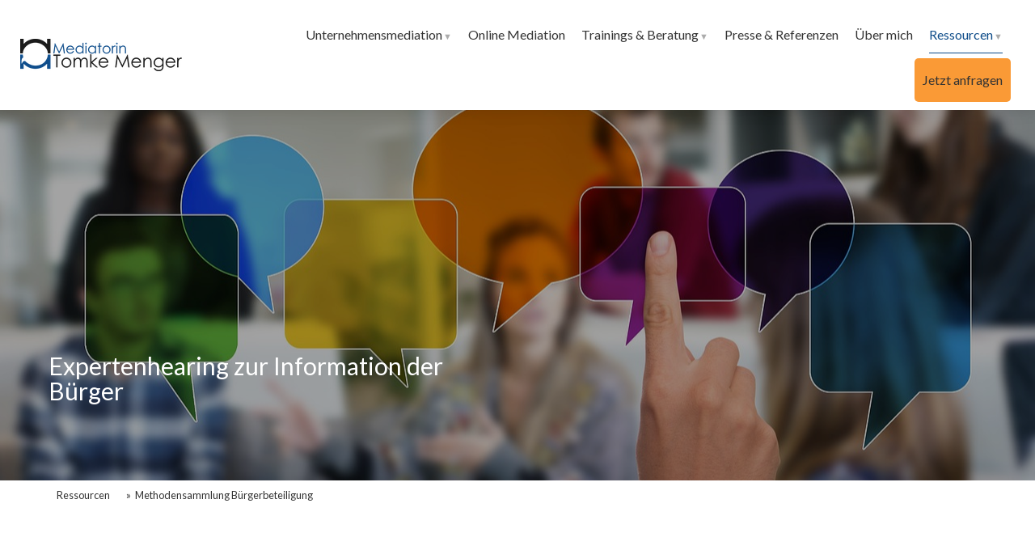

--- FILE ---
content_type: text/html; charset=UTF-8
request_url: https://www.menger-mediation.de/ressourcen/methodensammlung-buergerbeteiligung/expertenhearing/
body_size: 25793
content:
<!DOCTYPE html>
<html lang="de-DE"><head>
    <meta charset="utf-8"/>
    <link rel="dns-prefetch preconnect" href="https://u.jimcdn.com/" crossorigin="anonymous"/>
<link rel="dns-prefetch preconnect" href="https://assets.jimstatic.com/" crossorigin="anonymous"/>
<link rel="dns-prefetch preconnect" href="https://image.jimcdn.com" crossorigin="anonymous"/>
<link rel="dns-prefetch preconnect" href="https://fonts.jimstatic.com" crossorigin="anonymous"/>
<meta name="viewport" content="width=device-width, initial-scale=1"/>
<meta http-equiv="X-UA-Compatible" content="IE=edge"/>
<meta name="description" content="In einem Expertenhearing können sich Beteiligte von Experten informieren lassen. Beschreibung, Hintergrund und Praxisbeispiel."/>
<meta name="robots" content="index, follow, archive"/>
<meta property="st:section" content="In einem Expertenhearing können sich Beteiligte von Experten informieren lassen. Beschreibung, Hintergrund und Praxisbeispiel."/>
<meta name="generator" content="Jimdo Creator"/>
<meta name="twitter:title" content="Expertenhearing – Methodensammlung Bürgerbeteiligung"/>
<meta name="twitter:description" content="In einem Expertenhearing können sich Beteiligte von Experten informieren lassen. Beschreibung, Hintergrund und Praxisbeispiel."/>
<meta name="twitter:card" content="summary_large_image"/>
<meta property="og:url" content="https://www.menger-mediation.de/ressourcen/methodensammlung-buergerbeteiligung/expertenhearing/"/>
<meta property="og:title" content="Expertenhearing – Methodensammlung Bürgerbeteiligung"/>
<meta property="og:description" content="In einem Expertenhearing können sich Beteiligte von Experten informieren lassen. Beschreibung, Hintergrund und Praxisbeispiel."/>
<meta property="og:type" content="website"/>
<meta property="og:locale" content="de_DE"/>
<meta property="og:site_name" content="Tomke Menger"/>
<meta name="twitter:image" content="https://image.jimcdn.com/app/cms/image/transf/none/path/s57b48ebfed3a2ac0/backgroundarea/iee726693d4868bbb/version/1674492860/image.jpg"/>
<meta property="og:image" content="https://image.jimcdn.com/app/cms/image/transf/none/path/s57b48ebfed3a2ac0/backgroundarea/iee726693d4868bbb/version/1674492860/image.jpg"/>
<meta property="og:image:width" content="2000"/>
<meta property="og:image:height" content="1500"/>
<meta property="og:image:secure_url" content="https://image.jimcdn.com/app/cms/image/transf/none/path/s57b48ebfed3a2ac0/backgroundarea/iee726693d4868bbb/version/1674492860/image.jpg"/><title>Expertenhearing – Methodensammlung Bürgerbeteiligung - Tomke Menger</title>
<link rel="shortcut icon" href="https://u.jimcdn.com/cms/o/s57b48ebfed3a2ac0/img/favicon.ico?t=1650874055"/>
    <link rel="alternate" type="application/rss+xml" title="Blog" href="https://www.menger-mediation.de/rss/blog"/>    
<link rel="canonical" href="https://www.menger-mediation.de/ressourcen/methodensammlung-buergerbeteiligung/expertenhearing/"/>

        <script src="https://assets.jimstatic.com/ckies.js.7c38a5f4f8d944ade39b.js"></script>

        <script src="https://assets.jimstatic.com/cookieControl.js.b05bf5f4339fa83b8e79.js"></script>
    <script>window.CookieControlSet.setToNormal();</script>

    <style>html,body{margin:0}.hidden{display:none}.n{padding:5px}#cc-website-title a {text-decoration: none}.cc-m-image-align-1{text-align:left}.cc-m-image-align-2{text-align:right}.cc-m-image-align-3{text-align:center}</style>

        <link href="https://u.jimcdn.com/cms/o/s57b48ebfed3a2ac0/layout/dm_dc339664a7e119c8d0c0d76c078ee044/css/layout.css?t=1733389071" rel="stylesheet" type="text/css" id="jimdo_layout_css"/>
<script>     /* <![CDATA[ */     /*!  loadCss [c]2014 @scottjehl, Filament Group, Inc.  Licensed MIT */     window.loadCSS = window.loadCss = function(e,n,t){var r,l=window.document,a=l.createElement("link");if(n)r=n;else{var i=(l.body||l.getElementsByTagName("head")[0]).childNodes;r=i[i.length-1]}var o=l.styleSheets;a.rel="stylesheet",a.href=e,a.media="only x",r.parentNode.insertBefore(a,n?r:r.nextSibling);var d=function(e){for(var n=a.href,t=o.length;t--;)if(o[t].href===n)return e.call(a);setTimeout(function(){d(e)})};return a.onloadcssdefined=d,d(function(){a.media=t||"all"}),a};     window.onloadCSS = function(n,o){n.onload=function(){n.onload=null,o&&o.call(n)},"isApplicationInstalled"in navigator&&"onloadcssdefined"in n&&n.onloadcssdefined(o)}     /* ]]> */ </script>     <script>
// <![CDATA[
onloadCSS(loadCss('https://assets.jimstatic.com/web.css.eb85cb55dd9a47226f063339265ecc4f.css') , function() {
    this.id = 'jimdo_web_css';
});
// ]]>
</script>
<link href="https://assets.jimstatic.com/web.css.eb85cb55dd9a47226f063339265ecc4f.css" rel="preload" as="style"/>
<noscript>
<link href="https://assets.jimstatic.com/web.css.eb85cb55dd9a47226f063339265ecc4f.css" rel="stylesheet"/>
</noscript>
    <script>
    //<![CDATA[
        var jimdoData = {"isTestserver":false,"isLcJimdoCom":false,"isJimdoHelpCenter":false,"isProtectedPage":false,"cstok":"","cacheJsKey":"186e98539df89cc886f14e370fca1791cd2ed440","cacheCssKey":"186e98539df89cc886f14e370fca1791cd2ed440","cdnUrl":"https:\/\/assets.jimstatic.com\/","minUrl":"https:\/\/assets.jimstatic.com\/app\/cdn\/min\/file\/","authUrl":"https:\/\/a.jimdo.com\/","webPath":"https:\/\/www.menger-mediation.de\/","appUrl":"https:\/\/a.jimdo.com\/","cmsLanguage":"de_DE","isFreePackage":false,"mobile":false,"isDevkitTemplateUsed":true,"isTemplateResponsive":true,"websiteId":"s57b48ebfed3a2ac0","pageId":2763612930,"packageId":2,"shop":{"deliveryTimeTexts":{"1":"1 - 3 Tage Lieferzeit","2":"3 - 5 Tage Lieferzeit","3":"5 - 8 Tage Lieferzeit"},"checkoutButtonText":"Zur Kasse","isReady":false,"currencyFormat":{"pattern":"#,##0.00 \u00a4","convertedPattern":"#,##0.00 $","symbols":{"GROUPING_SEPARATOR":".","DECIMAL_SEPARATOR":",","CURRENCY_SYMBOL":"\u20ac"}},"currencyLocale":"de_DE"},"tr":{"gmap":{"searchNotFound":"Die angegebene Adresse konnte nicht gefunden werden.","routeNotFound":"Die Anfahrtsroute konnte nicht berechnet werden. M\u00f6gliche Gr\u00fcnde: Die Startadresse ist zu ungenau oder zu weit von der Zieladresse entfernt."},"shop":{"checkoutSubmit":{"next":"N\u00e4chster Schritt","wait":"Bitte warten"},"paypalError":"Da ist leider etwas schiefgelaufen. Bitte versuche es erneut!","cartBar":"Zum Warenkorb","maintenance":"Dieser Shop ist vor\u00fcbergehend leider nicht erreichbar. Bitte probieren Sie es sp\u00e4ter noch einmal.","addToCartOverlay":{"productInsertedText":"Der Artikel wurde dem Warenkorb hinzugef\u00fcgt.","continueShoppingText":"Weiter einkaufen","reloadPageText":"neu laden"},"notReadyText":"Dieser Shop ist noch nicht vollst\u00e4ndig eingerichtet.","numLeftText":"Mehr als {:num} Exemplare dieses Artikels sind z.Z. leider nicht verf\u00fcgbar.","oneLeftText":"Es ist leider nur noch ein Exemplar dieses Artikels verf\u00fcgbar."},"common":{"timeout":"Es ist ein Fehler aufgetreten. Die von dir ausgew\u00e4hlte Aktion wurde abgebrochen. Bitte versuche es in ein paar Minuten erneut."},"form":{"badRequest":"Es ist ein Fehler aufgetreten: Die Eingaben konnten leider nicht \u00fcbermittelt werden. Bitte versuche es sp\u00e4ter noch einmal!"}},"jQuery":"jimdoGen002","isJimdoMobileApp":false,"bgConfig":{"id":165926030,"type":"picture","options":{"fixed":true},"images":[{"id":8834070530,"url":"https:\/\/image.jimcdn.com\/app\/cms\/image\/transf\/none\/path\/s57b48ebfed3a2ac0\/backgroundarea\/iee726693d4868bbb\/version\/1674492860\/image.jpg","altText":"","focalPointX":51.08334350585938210542735760100185871124267578125,"focalPointY":30.225561615219685762667722883634269237518310546875}]},"bgFullscreen":null,"responsiveBreakpointLandscape":767,"responsiveBreakpointPortrait":480,"copyableHeadlineLinks":false,"tocGeneration":false,"googlemapsConsoleKey":false,"loggingForAnalytics":false,"loggingForPredefinedPages":false,"isFacebookPixelIdEnabled":false,"userAccountId":"4fab193a-29a0-4502-9b5d-4e11f254c3ee"};
    // ]]>
</script>

     <script> (function(window) { 'use strict'; var regBuff = window.__regModuleBuffer = []; var regModuleBuffer = function() { var args = [].slice.call(arguments); regBuff.push(args); }; if (!window.regModule) { window.regModule = regModuleBuffer; } })(window); </script>
    <script src="https://assets.jimstatic.com/web.js.58bdb3da3da85b5697c0.js" async="true"></script>
    <script src="https://assets.jimstatic.com/at.js.62588d64be2115a866ce.js"></script>
<meta name="google-site-verification" content="OsayU8Q7nh_VtdaRuWBHWbBrqcePFBxnqnIeuxB0098"/>

<script src="https://u.jimcdn.com/cms/o/s57b48ebfed3a2ac0/userlayout/js/menger-relaunch.js?t=1727879649" type="text/javascript"></script>

<style>
/* <![CDATA[ */

    .bg-primary {
        background-color: var(--hn-primary);
    }
    .bg-silver {
        background-color: var(--hn-silver);
    }

/*]]>*/
</style>


<style>
/* <![CDATA[ */
    .jtpl-background-area {
        position: relative;
        /* height:500px; */
        z-index: 92;

        max-height: 70vh !important;
        min-height: 70vh !important;
        height: 70vh;
    }
    @media (min-width: 768px) {
        .jtpl-background-area {
            margin-top: 90px;
        }
    }

    @media (max-width: 767px) {
        .jtpl-background-area {
            margin-top: 60px;
            min-height: 500px;
            max-height: 900px;
        }
    }

    .jtpl-section-main {
        margin-top: 0px;
    }

    .jtpl-content {
        z-index: 93;
    }



    /* ///
    /// testing video indexing w/ smaller emotionhead height
    /// google mobile bot seems to render w/ page-length = 100vh (like early iOs)
    /// */
    @media (max-width: 745px) {
        .jtpl-background-area,
        .jqbga-container,
        .matrix-hero {
            max-height: 400px !important;
            min-height: 0 !important;
        }
    


    .jtpl-content img {
        min-height:100px;
        width: auto;
    }
}
/*]]>*/
</style>


<script type="text/javascript">
//<![CDATA[
var script = document.createElement('script');
  script.async = true; script.type = 'text/javascript';
  var target = 'https://www.clickcease.com/monitor/stat.js';
  script.src = target;var elem = document.head;elem.appendChild(script);
//]]>
</script>
    
</head>

<body class="body cc-page j-m-gallery-styles j-m-video-styles j-m-hr-styles j-m-header-styles j-m-text-styles j-m-emotionheader-styles j-m-htmlCode-styles j-m-rss-styles j-m-form-styles-disabled j-m-table-styles j-m-textWithImage-styles j-m-downloadDocument-styles j-m-imageSubtitle-styles j-m-flickr-styles j-m-googlemaps-styles j-m-blogSelection-styles-disabled j-m-comment-styles-disabled j-m-jimdo-styles j-m-profile-styles j-m-guestbook-styles j-m-promotion-styles j-m-twitter-styles j-m-hgrid-styles j-m-shoppingcart-styles j-m-catalog-styles j-m-product-styles-disabled j-m-facebook-styles j-m-sharebuttons-styles j-m-formnew-styles-disabled j-m-callToAction-styles j-m-turbo-styles j-m-spacing-styles j-m-googleplus-styles j-m-dummy-styles j-m-search-styles j-m-booking-styles j-m-socialprofiles-styles j-footer-styles main-page cc-pagemode-default cc-content-parent" id="page-2763612930">

<div id="cc-inner" class="cc-content-parent">

  <input type="checkbox" id="jtpl-navigation__checkbox" class="jtpl-navigation__checkbox"/><!-- _main.sass --><div class="jtpl-main cc-content-parent">

    <div class="jtpl-background-area" background-area=""></div>

    <!-- _cart.sass -->
    <div class="jtpl-cart">
      
    </div>
    <!-- END _cart.sass -->

    <!-- _header.sass -->
    <header class="jtpl-header navigation-colors"><div class="jtpl-topbar-section navigation-vertical-alignment">
        <div class="jtpl-logo">
          <div id="cc-website-logo" class="cc-single-module-element"><div id="cc-m-14557354130" class="j-module n j-imageSubtitle"><div class="cc-m-image-container"><figure class="cc-imagewrapper cc-m-image-align-1">
<a href="https://www.menger-mediation.de/" target="_self"><img srcset="https://image.jimcdn.com/app/cms/image/transf/dimension=200x10000:format=png/path/s57b48ebfed3a2ac0/image/i2c3fee3305d1e4e8/version/1608394448/image.png 200w, https://image.jimcdn.com/app/cms/image/transf/dimension=320x10000:format=png/path/s57b48ebfed3a2ac0/image/i2c3fee3305d1e4e8/version/1608394448/image.png 320w, https://image.jimcdn.com/app/cms/image/transf/dimension=400x10000:format=png/path/s57b48ebfed3a2ac0/image/i2c3fee3305d1e4e8/version/1608394448/image.png 400w" sizes="(min-width: 200px) 200px, 100vw" id="cc-m-imagesubtitle-image-14557354130" src="https://image.jimcdn.com/app/cms/image/transf/dimension=200x10000:format=png/path/s57b48ebfed3a2ac0/image/i2c3fee3305d1e4e8/version/1608394448/image.png" alt="Tomke Menger" class="" data-src-width="3000" data-src-height="594" data-src="https://image.jimcdn.com/app/cms/image/transf/dimension=200x10000:format=png/path/s57b48ebfed3a2ac0/image/i2c3fee3305d1e4e8/version/1608394448/image.png" data-image-id="8670999430"/></a>    

</figure>
</div>
<div class="cc-clear"></div>
<script id="cc-m-reg-14557354130">// <![CDATA[

    window.regModule("module_imageSubtitle", {"data":{"imageExists":true,"hyperlink":"","hyperlink_target":"_blank","hyperlinkAsString":"","pinterest":"0","id":14557354130,"widthEqualsContent":"1","resizeWidth":"200","resizeHeight":40},"id":14557354130});
// ]]>
</script></div></div>
        </div>

        <!-- _navigation.sass -->
        <nav class="jtpl-navigation" data-dropdown="true"><div data-container="navigation"><div class="j-nav-variant-nested"><ul class="cc-nav-level-0 j-nav-level-0"><li id="cc-nav-view-2762933430" class="jmd-nav__list-item-0 j-nav-has-children"><a href="/wirtschaftsmediation-business-mediation/" data-link-title="Unternehmensmediation">Unternehmensmediation</a><span data-navi-toggle="cc-nav-view-2762933430" class="jmd-nav__toggle-button"></span><ul class="cc-nav-level-1 j-nav-level-1"><li id="cc-nav-view-2762953930" class="jmd-nav__list-item-1"><a href="/team-mediation/" data-link-title="Team-Mediation">Team-Mediation</a></li><li id="cc-nav-view-2762972830" class="jmd-nav__list-item-1"><a href="/konflikt-fuehrungskraft-mitarbeiter/" data-link-title="Mediation zwischen Führungskraft und Mitarbeiter">Mediation zwischen Führungskraft und Mitarbeiter</a></li></ul></li><li id="cc-nav-view-2762334030" class="jmd-nav__list-item-0"><a href="/mediation/online-mediation/" data-link-title="Online Mediation">Online Mediation</a></li><li id="cc-nav-view-2765866330" class="jmd-nav__list-item-0 j-nav-has-children"><a href="/konfliktmanagement-trainings/" data-link-title="Trainings &amp; Beratung">Trainings &amp; Beratung</a><span data-navi-toggle="cc-nav-view-2765866330" class="jmd-nav__toggle-button"></span><ul class="cc-nav-level-1 j-nav-level-1"><li id="cc-nav-view-2765805730" class="jmd-nav__list-item-1"><a href="/fortbildung-konfliktmanagement/" data-link-title="Inhouse Training Konfliktmanagement">Inhouse Training Konfliktmanagement</a></li><li id="cc-nav-view-2765493430" class="jmd-nav__list-item-1"><a href="/konfliktmanagement-seminar/" data-link-title="Konfliktmanagement für Unternehmer &amp; Gründer">Konfliktmanagement für Unternehmer &amp; Gründer</a></li><li id="cc-nav-view-2766994830" class="jmd-nav__list-item-1"><a href="/buergerdialog-training-energiesektor/" data-link-title="Bürgerdialog-Training im Energiesektor">Bürgerdialog-Training im Energiesektor</a></li><li id="cc-nav-view-2765495730" class="jmd-nav__list-item-1"><a href="/konfliktmanagement-fuer-fuehrungskraefte/" data-link-title="Konflikt-Coaching für Führungskräfte">Konflikt-Coaching für Führungskräfte</a></li><li id="cc-nav-view-2763255430" class="jmd-nav__list-item-1"><a href="/konfliktmangement-konfliktmanagementsystem/" data-link-title="Konfliktmanagement-Prozesse für Unternehmen">Konfliktmanagement-Prozesse für Unternehmen</a></li></ul></li><li id="cc-nav-view-2765920130" class="jmd-nav__list-item-0"><a href="/über-mich/presse-referenzen/" data-link-title="Presse &amp; Referenzen">Presse &amp; Referenzen</a></li><li id="cc-nav-view-2743583230" class="jmd-nav__list-item-0"><a href="/über-mich/" data-link-title="Über mich">Über mich</a></li><li id="cc-nav-view-2763610130" class="jmd-nav__list-item-0 j-nav-has-children cc-nav-parent j-nav-parent jmd-nav__item--parent"><a href="/ressourcen/" data-link-title="Ressourcen">Ressourcen</a><span data-navi-toggle="cc-nav-view-2763610130" class="jmd-nav__toggle-button"></span><ul class="cc-nav-level-1 j-nav-level-1"><li id="cc-nav-view-2762334830" class="jmd-nav__list-item-1 j-nav-has-children"><a href="/häufige-fragen/" data-link-title="Häufige Fragen">Häufige Fragen</a><span data-navi-toggle="cc-nav-view-2762334830" class="jmd-nav__toggle-button"></span><ul class="cc-nav-level-2 j-nav-level-2"><li id="cc-nav-view-2762335730" class="jmd-nav__list-item-2"><a href="/häufige-fragen/was-ist-mediation/" data-link-title="Was ist Mediation?">Was ist Mediation?</a></li><li id="cc-nav-view-2762334730" class="jmd-nav__list-item-2"><a href="/häufige-fragen/was-sind-die-vorteile-einer-mediation/" data-link-title="Was sind die Vorteile einer Mediation?">Was sind die Vorteile einer Mediation?</a></li><li id="cc-nav-view-2762335230" class="jmd-nav__list-item-2"><a href="/häufige-fragen/wie-ist-der-ablauf-einer-mediation/" data-link-title="Wie ist der Ablauf einer Mediation?">Wie ist der Ablauf einer Mediation?</a></li><li id="cc-nav-view-2763629630" class="jmd-nav__list-item-2"><a href="/häufige-fragen/unterschied-moderation-mediation/" data-link-title="Unterschied Moderation &amp; Mediation?">Unterschied Moderation &amp; Mediation?</a></li><li id="cc-nav-view-2763649830" class="jmd-nav__list-item-2"><a href="/häufige-fragen/methoden-der-konfliktlösung/" data-link-title="Methoden der Konfliktlösung?">Methoden der Konfliktlösung?</a></li><li id="cc-nav-view-2763943230" class="jmd-nav__list-item-2"><a href="/häufige-fragen/konfliktarten-und-wie-kann-man-konflikten-vorbeugen/" data-link-title="Welche Konfliktarten gibt es und wie kann man Konflikten vorbeugen?">Welche Konfliktarten gibt es und wie kann man Konflikten vorbeugen?</a></li><li id="cc-nav-view-2764218930" class="jmd-nav__list-item-2"><a href="/häufige-fragen/ursachen-für-konflikte-in-teams-und-beispiele-für-teamkonflikte/" data-link-title="Ursachen für Konflikte in Teams und Beispiele für Teamkonflikte?">Ursachen für Konflikte in Teams und Beispiele für Teamkonflikte?</a></li><li id="cc-nav-view-2764260830" class="jmd-nav__list-item-2"><a href="/häufige-fragen/wer-darf-sich-zertifizierter-mediator-nennen/" data-link-title="Wer darf sich (zertifizierter) Mediator nennen?">Wer darf sich (zertifizierter) Mediator nennen?</a></li><li id="cc-nav-view-2766989030" class="jmd-nav__list-item-2"><a href="/wirtschaftsmediation/" data-link-title="Was ist Wirtschaftsmediation?">Was ist Wirtschaftsmediation?</a></li></ul></li><li id="cc-nav-view-2765017430" class="jmd-nav__list-item-1"><a href="/blog/" data-link-title="Blog">Blog</a></li><li id="cc-nav-view-2763610030" class="jmd-nav__list-item-1 cc-nav-parent j-nav-parent jmd-nav__item--parent"><a href="/ressourcen/methodensammlung-buergerbeteiligung/" data-link-title="Methodensammlung Bürgerbeteiligung">Methodensammlung Bürgerbeteiligung</a></li></ul></li><li id="cc-nav-view-2743583430" class="jmd-nav__list-item-0"><a href="/kontakt/" data-link-title="Jetzt anfragen">Jetzt anfragen</a></li></ul></div></div>
        </nav><!-- END _navigation.sass --><!-- _mobile-navigation.sass --><label for="jtpl-navigation__checkbox" class="jtpl-navigation__label navigation-colors__menu-icon">
          <span class="jtpl-navigation__borders navigation-colors__menu-icon"></span>
        </label>
        <div class="jtpl-mobile-navigation navigation-colors">
          <div data-container="navigation"><div class="j-nav-variant-nested"><ul class="cc-nav-level-0 j-nav-level-0"><li id="cc-nav-view-2762933430" class="jmd-nav__list-item-0 j-nav-has-children"><a href="/wirtschaftsmediation-business-mediation/" data-link-title="Unternehmensmediation">Unternehmensmediation</a><span data-navi-toggle="cc-nav-view-2762933430" class="jmd-nav__toggle-button"></span><ul class="cc-nav-level-1 j-nav-level-1"><li id="cc-nav-view-2762953930" class="jmd-nav__list-item-1"><a href="/team-mediation/" data-link-title="Team-Mediation">Team-Mediation</a></li><li id="cc-nav-view-2762972830" class="jmd-nav__list-item-1"><a href="/konflikt-fuehrungskraft-mitarbeiter/" data-link-title="Mediation zwischen Führungskraft und Mitarbeiter">Mediation zwischen Führungskraft und Mitarbeiter</a></li></ul></li><li id="cc-nav-view-2762334030" class="jmd-nav__list-item-0"><a href="/mediation/online-mediation/" data-link-title="Online Mediation">Online Mediation</a></li><li id="cc-nav-view-2765866330" class="jmd-nav__list-item-0 j-nav-has-children"><a href="/konfliktmanagement-trainings/" data-link-title="Trainings &amp; Beratung">Trainings &amp; Beratung</a><span data-navi-toggle="cc-nav-view-2765866330" class="jmd-nav__toggle-button"></span><ul class="cc-nav-level-1 j-nav-level-1"><li id="cc-nav-view-2765805730" class="jmd-nav__list-item-1"><a href="/fortbildung-konfliktmanagement/" data-link-title="Inhouse Training Konfliktmanagement">Inhouse Training Konfliktmanagement</a></li><li id="cc-nav-view-2765493430" class="jmd-nav__list-item-1"><a href="/konfliktmanagement-seminar/" data-link-title="Konfliktmanagement für Unternehmer &amp; Gründer">Konfliktmanagement für Unternehmer &amp; Gründer</a></li><li id="cc-nav-view-2766994830" class="jmd-nav__list-item-1"><a href="/buergerdialog-training-energiesektor/" data-link-title="Bürgerdialog-Training im Energiesektor">Bürgerdialog-Training im Energiesektor</a></li><li id="cc-nav-view-2765495730" class="jmd-nav__list-item-1"><a href="/konfliktmanagement-fuer-fuehrungskraefte/" data-link-title="Konflikt-Coaching für Führungskräfte">Konflikt-Coaching für Führungskräfte</a></li><li id="cc-nav-view-2763255430" class="jmd-nav__list-item-1"><a href="/konfliktmangement-konfliktmanagementsystem/" data-link-title="Konfliktmanagement-Prozesse für Unternehmen">Konfliktmanagement-Prozesse für Unternehmen</a></li></ul></li><li id="cc-nav-view-2765920130" class="jmd-nav__list-item-0"><a href="/über-mich/presse-referenzen/" data-link-title="Presse &amp; Referenzen">Presse &amp; Referenzen</a></li><li id="cc-nav-view-2743583230" class="jmd-nav__list-item-0"><a href="/über-mich/" data-link-title="Über mich">Über mich</a></li><li id="cc-nav-view-2763610130" class="jmd-nav__list-item-0 j-nav-has-children cc-nav-parent j-nav-parent jmd-nav__item--parent"><a href="/ressourcen/" data-link-title="Ressourcen">Ressourcen</a><span data-navi-toggle="cc-nav-view-2763610130" class="jmd-nav__toggle-button"></span><ul class="cc-nav-level-1 j-nav-level-1"><li id="cc-nav-view-2762334830" class="jmd-nav__list-item-1 j-nav-has-children"><a href="/häufige-fragen/" data-link-title="Häufige Fragen">Häufige Fragen</a><span data-navi-toggle="cc-nav-view-2762334830" class="jmd-nav__toggle-button"></span><ul class="cc-nav-level-2 j-nav-level-2"><li id="cc-nav-view-2762335730" class="jmd-nav__list-item-2"><a href="/häufige-fragen/was-ist-mediation/" data-link-title="Was ist Mediation?">Was ist Mediation?</a></li><li id="cc-nav-view-2762334730" class="jmd-nav__list-item-2"><a href="/häufige-fragen/was-sind-die-vorteile-einer-mediation/" data-link-title="Was sind die Vorteile einer Mediation?">Was sind die Vorteile einer Mediation?</a></li><li id="cc-nav-view-2762335230" class="jmd-nav__list-item-2"><a href="/häufige-fragen/wie-ist-der-ablauf-einer-mediation/" data-link-title="Wie ist der Ablauf einer Mediation?">Wie ist der Ablauf einer Mediation?</a></li><li id="cc-nav-view-2763629630" class="jmd-nav__list-item-2"><a href="/häufige-fragen/unterschied-moderation-mediation/" data-link-title="Unterschied Moderation &amp; Mediation?">Unterschied Moderation &amp; Mediation?</a></li><li id="cc-nav-view-2763649830" class="jmd-nav__list-item-2"><a href="/häufige-fragen/methoden-der-konfliktlösung/" data-link-title="Methoden der Konfliktlösung?">Methoden der Konfliktlösung?</a></li><li id="cc-nav-view-2763943230" class="jmd-nav__list-item-2"><a href="/häufige-fragen/konfliktarten-und-wie-kann-man-konflikten-vorbeugen/" data-link-title="Welche Konfliktarten gibt es und wie kann man Konflikten vorbeugen?">Welche Konfliktarten gibt es und wie kann man Konflikten vorbeugen?</a></li><li id="cc-nav-view-2764218930" class="jmd-nav__list-item-2"><a href="/häufige-fragen/ursachen-für-konflikte-in-teams-und-beispiele-für-teamkonflikte/" data-link-title="Ursachen für Konflikte in Teams und Beispiele für Teamkonflikte?">Ursachen für Konflikte in Teams und Beispiele für Teamkonflikte?</a></li><li id="cc-nav-view-2764260830" class="jmd-nav__list-item-2"><a href="/häufige-fragen/wer-darf-sich-zertifizierter-mediator-nennen/" data-link-title="Wer darf sich (zertifizierter) Mediator nennen?">Wer darf sich (zertifizierter) Mediator nennen?</a></li><li id="cc-nav-view-2766989030" class="jmd-nav__list-item-2"><a href="/wirtschaftsmediation/" data-link-title="Was ist Wirtschaftsmediation?">Was ist Wirtschaftsmediation?</a></li></ul></li><li id="cc-nav-view-2765017430" class="jmd-nav__list-item-1"><a href="/blog/" data-link-title="Blog">Blog</a></li><li id="cc-nav-view-2763610030" class="jmd-nav__list-item-1 cc-nav-parent j-nav-parent jmd-nav__item--parent"><a href="/ressourcen/methodensammlung-buergerbeteiligung/" data-link-title="Methodensammlung Bürgerbeteiligung">Methodensammlung Bürgerbeteiligung</a></li></ul></li><li id="cc-nav-view-2743583430" class="jmd-nav__list-item-0"><a href="/kontakt/" data-link-title="Jetzt anfragen">Jetzt anfragen</a></li></ul></div></div>
        </div>
        <!-- END _mobile-navigation.sass -->

      </div>
    </header><!-- END _header.sass --><!-- _section-main.sass --><div class="jtpl-section-main cc-content-parent">
      <div class="jtpl-content content-options cc-content-parent">

        <!-- breadcrumb.sass -->
        <div class="jtpl-breadcrumb breadcrumb-options">
          <div data-container="navigation"><div class="j-nav-variant-breadcrumb"><ol itemscope="true" itemtype="http://schema.org/BreadcrumbList"><li itemscope="true" itemprop="itemListElement" itemtype="http://schema.org/ListItem"><a href="/ressourcen/" data-link-title="Ressourcen" itemprop="item"><span itemprop="name">Ressourcen</span></a><meta itemprop="position" content="1"/></li><li itemscope="true" itemprop="itemListElement" itemtype="http://schema.org/ListItem"><a href="/ressourcen/methodensammlung-buergerbeteiligung/" data-link-title="Methodensammlung Bürgerbeteiligung" itemprop="item"><span itemprop="name">Methodensammlung Bürgerbeteiligung</span></a><meta itemprop="position" content="2"/></li></ol></div></div>
        </div>
        <!-- END breadcrumb.sass -->

        <div id="content_area" data-container="content"><div id="content_start"></div>
        
        <div id="cc-matrix-4357789130"><div id="cc-m-14867933630" class="j-module n j-hgrid ">    <div class="cc-m-hgrid-column" style="width: 49%;">
        <div id="cc-matrix-4357789230"><div id="cc-m-14867933730" class="j-module n j-header "><h1 class="" id="cc-m-header-14867933730">Expertenhearing zur Information der Bürger</h1></div><div id="cc-m-14867933830" class="j-module n j-htmlCode "><var>draggable-hero color-white</var></div></div>    </div>
            <div class="cc-m-hgrid-separator" data-display="cms-only"><div></div></div>
        <div class="cc-m-hgrid-column last" style="width: 49%;">
        <div id="cc-matrix-4357789330"></div>    </div>
    
<div class="cc-m-hgrid-overlay" data-display="cms-only"></div>

<br class="cc-clear"/>

</div><div id="cc-m-14867933930" class="j-module n j-spacing ">
    <div class="cc-m-spacer" style="height: 50px;">
    
</div>

</div><div id="cc-m-14867934030" class="j-module n j-header "><h2 class="" id="cc-m-header-14867934030">Expertenhearing, um Bürger zu informieren</h2></div><div id="cc-m-14867934130" class="j-module n j-textWithImage "><figure class="cc-imagewrapper cc-m-image-align-2">
<img srcset="https://image.jimcdn.com/app/cms/image/transf/dimension=320x1024:format=jpg/path/s57b48ebfed3a2ac0/image/i26a95bd0818a4819/version/1674654441/abbildung-expertenhearing.jpg 320w, https://image.jimcdn.com/app/cms/image/transf/dimension=421x1024:format=jpg/path/s57b48ebfed3a2ac0/image/i26a95bd0818a4819/version/1674654441/abbildung-expertenhearing.jpg 421w, https://image.jimcdn.com/app/cms/image/transf/none/path/s57b48ebfed3a2ac0/image/i26a95bd0818a4819/version/1674654441/abbildung-expertenhearing.jpg 640w" sizes="(min-width: 421px) 421px, 100vw" id="cc-m-textwithimage-image-14867934130" src="https://image.jimcdn.com/app/cms/image/transf/dimension=421x1024:format=jpg/path/s57b48ebfed3a2ac0/image/i26a95bd0818a4819/version/1674654441/abbildung-expertenhearing.jpg" alt="Abbildung: Expertenhearing" class="" data-src-width="640" data-src-height="427" data-src="https://image.jimcdn.com/app/cms/image/transf/dimension=421x1024:format=jpg/path/s57b48ebfed3a2ac0/image/i26a95bd0818a4819/version/1674654441/abbildung-expertenhearing.jpg" data-image-id="8833557130"/>    

</figure>
<div>
    <div id="cc-m-textwithimage-14867934130" data-name="text" data-action="text" class="cc-m-textwithimage-inline-rte">
        <p>
    <strong>Bürgerbeteiligung zeichnet sich dadurch aus, dass sich alle Bürger, auch wenn sie keine Experten für das betreffende Thema sind, einbringen können. Dennoch dürfen Sachfragen in den
    Prozessen nicht vernachlässigt werden. Ein Expertenhearing kann dazu beitragen, diese Fragen zu klären und somit die Grundlage für einen fruchtbaren Dialog schaffen.</strong>
</p>

<p>
     
</p>

<p>
    Ein Expertenhearing kann zu unterschiedlichen Zeitpunkten in einem Beteiligungsverfahren eingesetzt werden. Es können zu Beginn des Verfahrens wichtige grundlegende Sachfragen erörtert werden
    oder sich im späteren Verlauf als strittig herausstellende Themen diskutiert werden. Ein Expertenhearing ist gut geeignet, Konflikte in Bezug auf Sachfragen zu bearbeiten.
</p>

<p>
     
</p>

<p>
    <strong>Gruppengröße:</strong> bis zu 150 Teilnehmer
</p>

<p>
     
</p>

<p>
    <strong>Zeitrahmen:</strong> 2-4 Stunden
</p>

<p>
     
</p>

<p>
    <strong>Kosten:</strong> Honorar für Fachleute und ggf. Moderator, ggf. Raummiete und Verpflegung
</p>

<p>
     
</p>

<p>
    <strong>Zielgruppe:</strong> betroffene und interessierte Bürger, Politik, Verbände
</p>

<p>
     
</p>

<p>
    <strong>Grad der Beteiligung:</strong> Information/evtl. Konsultation
</p>    </div>
</div>

<div class="cc-clear"></div>
<script id="cc-m-reg-14867934130">// <![CDATA[

    window.regModule("module_textWithImage", {"data":{"imageExists":true,"hyperlink":"","hyperlink_target":"","hyperlinkAsString":"","pinterest":"0","id":14867934130,"widthEqualsContent":"0","resizeWidth":"421","resizeHeight":281},"id":14867934130});
// ]]>
</script></div><div id="cc-m-14867934230" class="j-module n j-spacing ">
    <div class="cc-m-spacer" style="height: 30px;">
    
</div>

</div><div id="cc-m-14867934330" class="j-module n j-hr ">    <hr/>
</div><div id="cc-m-14867934430" class="j-module n j-spacing ">
    <div class="cc-m-spacer" style="height: 30px;">
    
</div>

</div><div id="cc-m-14867934530" class="j-module n j-header "><h2 class="" id="cc-m-header-14867934530">Hintergrund und
Prinzipien</h2></div><div id="cc-m-14867934630" class="j-module n j-text "><p>
    Experten zu einem Thema anzuhören, ist gerade auch bei gewählten Volksvertretern eine übliche Vorgehensweise. Denn bei vielen Themen verfügen sie nicht über das notwendige Tiefenwissen, um sich
    direkt eine Meinung bilden zu können. Warum sollte dies bei Beteiligungsverfahren anders sein? Damit sich die Bürger konstruktiv in das Verfahren einbringen können, müssen sie sich je nach Thema
    bestimmte Kenntnisse aneignen.
</p>

<p>
     
</p>

<p>
    Wie der Name verrät, werden zu einem Expertenhearing mehrere Experten zu einem Themenkomplex eingeladen. Ihre Fachgebiete sollten die verschiedenen Aspekte des Themas abdecken. Bei sehr
    umstrittenen Themen kann es sinnvoll sein, zusätzlich Experten von den verschiedenen Interessengruppen auswählen zu lassen. Dies stellt sicher, dass die unterschiedlichen Meinungen gehört werden,
    und fördert die Akzeptanz der Diskussionsergebnisse. Die Fachleute geben ihre Einschätzung zu den vorliegenden Fragestellungen ab und stehen für Fragen aus dem Publikum zur Verfügung.
</p>

<p>
     
</p>

<p>
    Ein Vorteil eines Expertenhearings – als Zusatz zu klassischen Informationsveranstaltungen – liegt darin, dass der Fokus der Teilnehmer hier hauptsächlich auf der Klärung von Sachfragen liegt und
    es weniger darum geht, neue Projektinformationen zu vermitteln, mit denen viele Teilnehmer die eigene Betroffenheit ermitteln wollen. Dies versachlicht die Diskussion ein Stück weit. Zudem bietet
    dieses Format gerade bei komplexen und kontroversen Themen die Möglichkeit, auch Detailfragen zu klären. In einem Expertenhearing können auch Themen erörtert werden, die in den formellen
    Planungs- und Genehmigungsverfahren sonst keine Rolle spielen, zum Beispiel der mögliche Wertverlust von Immobilien im Umkreis von großen Infrastrukturmaßnahmen wie Strommasten oder
    Windenergieanlagen.
</p>

<p>
     
</p>

<p>
    Ein Expertenhearing kann schwerpunktmäßig informativ ausgerichtet werden, kann aber auch konsultative Elemente beinhalten. So können Diskussionen mit den Fachleuten ermöglicht werden, deren
    Ergebnisse anschließend in das weitere Verfahren einfließen.
</p></div><div id="cc-m-14867934730" class="j-module n j-spacing ">
    <div class="cc-m-spacer" style="height: 30px;">
    
</div>

</div><div id="cc-m-14867934830" class="j-module n j-hr ">    <hr/>
</div><div id="cc-m-14867934930" class="j-module n j-spacing ">
    <div class="cc-m-spacer" style="height: 30px;">
    
</div>

</div><div id="cc-m-14867935030" class="j-module n j-header "><h2 class="" id="cc-m-header-14867935030">Ablauf</h2></div><div id="cc-m-14867935130" class="j-module n j-text "><p>
    <strong>Vorbereitung:</strong> Meist beginnen die Überlegungen, ein Expertenhearing durchzuführen, mit einem Thema, bei dem Klärungsbedarf festgestellt wird. Sobald der Gegenstand der
    Veranstaltung klar umrissen ist, sollte nach Experten zu den verschiedenen Aspekten des Themas gesucht werden. Das Panel sollte eine gute Mischung ergeben: Personen aus der Wissenschaft, aus der
    Praxis und mit unterschiedlichen Standpunkten werden eingeladen – bei konfliktreichen Themen unter Mitwirkung der verschiedenen Interessengruppen. Wichtig ist, auf die Relevanz der Beiträge für
    die Teilnehmer zu achten. Oft ist es sinnvoll, bereits bei einer vorausgehenden Veranstaltung Fragen für das Expertenhearing zu sammeln. Diese sollten den Fachleuten vorab zur Verfügung gestellt
    werden.
</p>

<p>
     
</p>

<p>
    Durchführung:
</p>

<ul>
    <li>
        <strong>Begrüßung:</strong> Das Expertenhearing wird in den Verfahrenskontext eingeordnet und die Experten vorgestellt. Impulsvorträge der Experten: Meist beginnt ein Expertenhearing mit
        kurzen Vorträgen der Fachleute. Je nach Anzahl der Bühnengäste sollte die Zeit hierfür auf fünf bis 20 Minuten pro Person beschränkt werden. Im Anschluss werden jeweils lediglich
        Verständnisfragen zugelassen.
    </li>

    <li>
        <strong>Ggf. Podiumsdiskussion:</strong> Wenn mehrere Experten unterschiedliche Sichtweisen vertreten, kann es sich anbieten, diese zunächst untereinander diskutieren zu lassen. Hier können
        auch die vorab eingereichten Fragen zur Diskussion gestellt werden.
    </li>

    <li>
        <strong>Fragen aus dem Publikum:</strong> Für die Fragerunde sollte genügend Zeit eingeplant werden. Die Moderation sollte dafür sorgen, dass so viele Teilnehmer wie möglich ihre Fragen
        loswerden können und dass die Fragen für den jeweiligen Fragenden befriedigend beantwortet werden (soweit dies möglich ist).
    </li>

    <li>
        <strong>Ggf. Gruppenarbeiten:</strong> Soll die Veranstaltung einen konsultativen Charakter bekommen, kann anschließend in Kleingruppen mit den Experten diskutiert werden. Diese Diskussionen
        sollten moderiert und protokolliert werden.
    </li>

    <li>
        <strong>Abschluss:</strong> Die Statements und Antworten der Fachleute werden kurz zusammengefasst und das weitere Verfahren erläutert.
    </li>
</ul>

<p>
     
</p>

<p>
    <strong>Nachbereitung:</strong> Die Impulsvorträge, Diskussionsbeiträge sowie Fragen und Antworten des Expertenhearings sollten schriftlich zusammengefasst und der Öffentlichkeit sowie dem
    weiteren Verfahren zur Verfügung gestellt werden.
</p></div><div id="cc-m-14867935230" class="j-module n j-spacing ">
    <div class="cc-m-spacer" style="height: 30px;">
    
</div>

</div><div id="cc-m-14867935330" class="j-module n j-hr ">    <hr/>
</div><div id="cc-m-14867935430" class="j-module n j-spacing ">
    <div class="cc-m-spacer" style="height: 30px;">
    
</div>

</div><div id="cc-m-14867935530" class="j-module n j-header "><h2 class="" id="cc-m-header-14867935530">Hinweise</h2></div><div id="cc-m-14867935630" class="j-module n j-text "><p>
    Besonders bei konfliktträchtigen Themen sollte ein externer Moderator engagiert werden.
</p>

<p>
     
</p>

<p>
    Der Begriff „Expertenanhörung“ sollte vermieden werden, da hierunter oft verstanden wird, dass eine Behörde Experten anhört. Dies suggeriert eine Verbindlichkeit, die das Format in den meisten
    Beteiligungsverfahren als informelles Instrument nicht hat. Wer den „denglischen“ Begriff des Expertenhearings nicht benutzen mag, kann die Veranstaltung auch „Expertengespräch“ nennen.
</p>

<p>
     
</p>

<p>
    Bei konkreten Vorhaben sollten Expertenhearings nicht die Informationsveranstaltungen ersetzen: Es ist wichtig, zunächst das Projekt vorzustellen, bevor sich ein Expertenhearing mit verschiedenen
    Fragestellungen befasst.
</p>

<p>
     
</p>

<p>
    Ein Expertenhearing findet oft im Rahmen eines "Joint Fact Finding" statt.
</p></div><div id="cc-m-14867935730" class="j-module n j-spacing ">
    <div class="cc-m-spacer" style="height: 30px;">
    
</div>

</div><div id="cc-m-14867935830" class="j-module n j-hr ">    <hr/>
</div><div id="cc-m-14867935930" class="j-module n j-spacing ">
    <div class="cc-m-spacer" style="height: 30px;">
    
</div>

</div><div id="cc-m-14867936030" class="j-module n j-header "><h2 class="" id="cc-m-header-14867936030">Praxisbeispiel:
Bürgerempfehlung zur Windenergie in Schorndorf und Winterbach</h2></div><div id="cc-m-14867936130" class="j-module n j-text "><p>
    2012 hat die Region Stuttgart begonnen, Vorranggebiete für die Windenergienutzung auszuweisen. In den Gebieten von Schorndorf und Winterbach – die bereits zuvor einen gemeinsamen
    Flächennutzungsplan aufgestellt hatten – lagen fünf Flächen, die dafür in Frage kamen. Die Städte entschieden, für ihre Stellungnahme an die Region eine Bürgerempfehlung erarbeiten zu lassen. Zu
    diesem Zweck wurde ein professionelles Büro beauftragt.
</p>

<p>
     
</p>

<p>
    Das Beteiligungsverfahren bestand aus zwei Planungswerkstätten und einem Expertenhearing. Per Zufallsauswahl wurden 1.000 erwachsene Personen aus dem Einwohnermelderegister ausgewählt und
    angeschrieben. Zudem bestand die Möglichkeit, sein Interesse an dem Verfahren über ein Formular zu bekunden. Aus den Rückmeldungen wurde eine nach Alter, Geschlecht und Stadtteilen repräsentative
    Auswahl von 50 Personen eingeladen. Die betroffenen Ortsteile Oberberken und Schlichten wurden dabei überproportional gewichtet. Weitere 40 Plätze im Beteiligungsverfahren standen offiziellen
    Vertretern der Gemeinderäte und Ortschaften sowie Mitgliedern von Bürgerinitiativen und Vereinen zu Verfügung.
</p>

<p>
     
</p>

<p>
    In der ersten Planungswerkstatt wurden die fünf möglichen Gebiete vorgestellt. Dann fanden sich die Teilnehmer in moderierten Arbeitsgruppen zusammen, um über Stärken und Schwächen der
    Windenergie in den Gemeinden Schorndorf und Winterbach zu diskutieren. Zudem wurden Fragen für das Expertenhearing zusammengetragen. Weitere Fragen ergaben sich aus einem Gespräch zwischen dem
    Winterbacher Bürgermeister, Vertretern der Verwaltung und einer Bürgerinitiative. Zudem konnten die Teilnehmer der ersten Planungswerkstatt im Anschluss an die Veranstaltung den Fragenkatalog
    korrigieren und ergänzen.
</p>

<p>
     
</p>

<p>
    Das Expertenhearing fand zwischen den beiden Planungswerkstätten statt. Es begann klassisch mit der Begrüßung und Vorstellung der Experten. Geladen waren Vertreter der beiden Städte, des
    Landratsamtes, des Verbandes Region Stuttgart, der Forstdirektion Tübingen, der Stadtwerke Schorndorf sowie eines Windparkbetreibers und des Virtual Dimension Center Fellbach. Im Anschluss an die
    Einführung stellte sich das Virtual Dimension Center, ein Netzwerk für Visualisierungen, vor und präsentierte erste 3D-Visualiserungen, unter anderem für einen Standort in Oberberken. Die
    Expertenrunde befasste sich im Hauptteil der Veranstaltung mit drei Themenkomplexen: 1. Emissionen, sonstige Standortfaktoren und Grundsatzfragen, 2. Natur- und Landschaftsschutz,
    Landschaftsbild, Naherholung und Kultur sowie 3. Technik, Wirtschaft und Finanzen. Die Ergebnisse des Expertenhearings wurden in Tabellenform aufbereitet und zusammen mit dem Protokoll öffentlich
    zur Verfügung gestellt.
</p>

<p>
     
</p>

<p>
    In der zweiten Planungswerkstatt eine gute Woche später wurden offen gebliebene Fragen noch einmal diskutiert. Dann fanden moderierte Diskussionen zu den potenziellen Standorten an verschiedenen
    Stationen statt und die Flächen wurden mittels eines Punktesystems bewertet.
</p>

<p>
     
</p>

<p>
    Aus den Veranstaltungen entstand eine Bürgerempfehlung, die von dem Beteiligungsdienstleister zusammengestellt wurde. In dem Dokument wird für jedes Gebiet das Stimmungsbild aufgezeigt und die
    wichtigsten Argumente genannt.
</p>

<p>
     
</p>

<p>
    Das Beispiel Schorndorf und Winterbach zeigt, wie ein Expertenhearing einen Mehrwert für ein Beteiligungsverfahren bringen kann, indem es in den Prozess integriert wird. Das Expertenhearing
    diente in diesem Fall explizit dazu, die zweite Planungswerkstatt sowie die Bürgerempfehlung generell vorzubereiten. In der ersten Planungswerkstatt wurde zudem die Grundlage dafür geschaffen,
    die wichtigsten Fragen und Themen überhaupt erfassen zu können.
</p></div><div id="cc-m-14867936230" class="j-module n j-spacing ">
    <div class="cc-m-spacer" style="height: 30px;">
    
</div>

</div><div id="cc-m-14867936330" class="j-module n j-hr ">    <hr/>
</div><div id="cc-m-14867936430" class="j-module n j-spacing ">
    <div class="cc-m-spacer" style="height: 30px;">
    
</div>

</div><div id="cc-m-14867936530" class="j-module n j-header "><h2 class="" id="cc-m-header-14867936530">Praxistipps</h2></div><div id="cc-m-14867936630" class="j-module n j-text "><p>
    Auch wenn bereits im Vorfeld Fragen gesammelt wurden, sollte es im Expertenhearing die Möglichkeit geben, noch weitere Fragen zu stellen, da sich manche Fragen zum Beispiel erst durch die
    Antworten der Experten ergeben können.
</p>

<p>
     
</p>

<p>
    Alle interessierten Bürger und Interessengruppen sollten die gleiche Möglichkeit haben, Fragen in das Expertenhearing einzubringen.
</p></div><div id="cc-m-14867936730" class="j-module n j-spacing ">
    <div class="cc-m-spacer" style="height: 30px;">
    
</div>

</div><div id="cc-m-14867936830" class="j-module n j-hr ">    <hr/>
</div><div id="cc-m-14867936930" class="j-module n j-spacing ">
    <div class="cc-m-spacer" style="height: 30px;">
    
</div>

</div><div id="cc-m-14867937030" class="j-module n j-header "><h2 class="" id="cc-m-header-14867937030">Interessante Links und Literatur zum Thema Expertenhearing</h2></div><div id="cc-m-14867937130" class="j-module n j-text "><ul>
    <li>Dialog schafft Zukunft: Werkzeugkasten Dialog und Beteiligung. Ein Leitfaden zur Öffentlichkeitsbeteiligung. Düsseldorf 2017, S. 94-96.
    </li>

    <li>https://www.schorndorf.de/de/stadt-buerger/aktuelles/stadtnachrichten/stadtnachricht?&amp;view=publish&amp;item=article&amp;id=1247 (Praxisbeispiel: Beschreibung des Beteiligungsverfahrens)
    </li>

    <li>https://www.schorndorf.de/ceasy/modules/resources/main.php?id=4627-0&amp;download=1 (Praxisbeispiel: Protokoll des Expertenhearings)
    </li>
</ul></div><div id="cc-m-14867937230" class="j-module n j-spacing ">
    <div class="cc-m-spacer" style="height: 30px;">
    
</div>

</div><div id="cc-m-14867937330" class="j-module n j-hr ">    <hr/>
</div><div id="cc-m-14867937430" class="j-module n j-spacing ">
    <div class="cc-m-spacer" style="height: 30px;">
    
</div>

</div><div id="cc-m-14867937530" class="j-module n j-spacing ">
    <div class="cc-m-spacer" style="height: 50px;">
    
</div>

</div></div>
        
        </div>
      </div>
    </div>
    <!-- END _section-main.sass -->

    <!-- _section-aside.sass -->
    <aside class="jtpl-section-aside sidebar-options"><div class="jtpl-section-aside__inner">
        <div data-container="sidebar"><div id="cc-matrix-4272078730"><div id="cc-m-14923094330" class="j-module n j-htmlCode "><span style="font-size:2em">Meine Leistungen im Überblick:</span></div><div id="cc-m-14923094030" class="j-module n j-text "><p>
    <em>Zertifizierte Mediatorin nach Bundesmediationsgesetz und Mitglied im Bundesverband Mediation e.V.</em>
</p></div><div id="cc-m-14923094230" class="j-module n j-spacing ">
    <div class="cc-m-spacer" style="height: 25px;">
    
</div>

</div><div id="cc-m-14923093630" class="j-module n j-hgrid ">    <div class="cc-m-hgrid-column" style="width: 49%;">
        <div id="cc-matrix-4370264830"><div id="cc-m-14847182530" class="j-module n j-text "><p>
    <strong><a href="/wirtschaftsmediation-business-mediation/" title="Unternehmensmediation" class="">Unternehmensmediation &amp; Wirtschaftsmediation</a><br/></strong>
</p>

<ul>
    <li>
        <a href="/konflikt-fuehrungskraft-mitarbeiter/" title="Mediation zwischen Führungskraft und Mitarbeiter" class="">Mediation für Konflikte zwischen Führungskraft und Mitarbeiter</a>
    </li>

    <li>
        <a href="/team-mediation/" title="Team-Mediation" class="">Teammediation bei Konflikten im Team und unter Kollegen</a>
    </li>

    <li>
        <a href="/konfliktmangement-konfliktmanagementsystem/" title="Konfliktmanagement für Unternehmen" class="">Konfliktmanagement im Unternehmen (Business Mediation)</a>
    </li>

    <li>Mediation in der Landwirtschaft und Baumediation
    </li>
</ul>

<p>
     
</p>

<p>
    <a href="/private-mediation/" title="Private Mediation" class=""><strong>Private Mediation</strong></a>
</p>

<ul>
    <li>
        <a href="/trennung-scheidung/" title="Mediation im Trennungsfall" class="">Mediation für Trennung und Scheidung bei Paaren</a>
    </li>

    <li>
        <a href="/nachbarschaftsstreits/" title="Mediation bei Nachbarschaftsstreits" style="color: #ffffff;" class="">Mediation für Nachbarschaftsstreits</a>
    </li>

    <li>
        <a href="/familienkonflikte-geschwisterstreits/" title="Familienkonflikte und Geschwisterstreits" class="">Familienmediation und Geschwistermediation: Ihre Mediatorin für Familienkonflikte und
        Geschwisterstreit</a>
    </li>
</ul></div></div>    </div>
            <div class="cc-m-hgrid-separator" data-display="cms-only"><div></div></div>
        <div class="cc-m-hgrid-column last" style="width: 49%;">
        <div id="cc-matrix-4370264930"><div id="cc-m-14923093730" class="j-module n j-text "><p>
    <strong><a href="/mediation/online-mediation/" title="Online-Mediation" class="">Online-Mediation</a><br/></strong>
</p>

<p>
     
</p>

<p>
    <strong>Konfliktmanagement-Trainings</strong>
</p>

<ul>
    <li>
        <a href="/konfliktmanagement-trainings/" title="Seminare &amp; Trainings" class="">Seminare &amp; Trainings</a>
    </li>

    <li>
        <a href="/fortbildung-konfliktmanagement/" title="Inhouse Fortbildung Konfliktmanagement" class="">Inhouse Fortbildung Konfliktmanagement</a>
    </li>

    <li>
        <a href="/konfliktmanagement-fuer-fuehrungskraefte/" title="Konfliktmanagement für Führungskräfte" class="">Konflikt-Coaching für Führungskräfte</a>
    </li>

    <li>
        <a href="/konfliktmanagement-seminar/" title="Konfliktmanagement-Seminar für Unternehmer &amp; Gründer">Konfliktmanagement Seminar für Unternehmer und Gründer</a>
    </li>

    <li>
        <a href="/konfliktmangement-konfliktmanagementsystem/" title="Konfliktmanagement-Systeme für Unternehmen" class="">Konfliktmanagement-Systeme für Unternehmen</a>
    </li>
</ul>

<p>
    <a href="/ressourcen/" title="Ressourcen" class=""><strong>Ressourcen</strong></a>
</p>

<ul>
    <li>
        <a href="/ressourcen/methodensammlung-buergerbeteiligung/" title="Methodensammlung Bürgerbeteiligung" class="">Methodensammlung Bürgerbeteiligung</a>
    </li>
</ul></div></div>    </div>
    
<div class="cc-m-hgrid-overlay" data-display="cms-only"></div>

<br class="cc-clear"/>

</div><div id="cc-m-14847183630" class="j-module n j-spacing ">
    <div class="cc-m-spacer" style="height: 25px;">
    
</div>

</div><div id="cc-m-14923192530" class="j-module n j-hgrid ">    <div class="cc-m-hgrid-column" style="width: 49%;">
        <div id="cc-matrix-4370282130"><div id="cc-m-14766044330" class="j-module n j-text "><p>
    Mediatorin Tomke Menger - Mediationen in <a href="/hannover/" title="Hannover">Hannover,</a> <a title="Braunschweig" href="/braunschweig/">Braunschweig</a>, <a href="/hildesheim/" title="Hildesheim">Hildesheim</a><a href="/hildesheim/" title="Hildesheim">,</a> <a href="/hamburg/" title="Hamburg">Hamburg,</a> <a href="/bremen/" title="Bremen">Bremen</a> und Ihrer Stadt.
</p></div></div>    </div>
            <div class="cc-m-hgrid-separator" data-display="cms-only"><div></div></div>
        <div class="cc-m-hgrid-column last" style="width: 49%;">
        <div id="cc-matrix-4370282230"><div id="cc-m-14854523630" class="j-module n j-htmlCode "><div data-cmsnote="social icons">
</div>

<div class="hs-social __hs-magic is--flex new-social is-rounded right-align link-white size-16 is-circle-border">
    <a href="https://www.linkedin.com/company/menger-mediation/" class="fab fa-linkedin" aria-hidden="true"></a> <a href="https://www.youtube.com/@menger_mediation" class="fab fa-youtube" aria-hidden="true"></a>
</div></div></div>    </div>
    
<div class="cc-m-hgrid-overlay" data-display="cms-only"></div>

<br class="cc-clear"/>

</div><div id="cc-m-14853486130" class="j-module n j-htmlCode "><div data-cmsnote="LAYOUT">
</div>
<link href="https://u.jimcdn.com/cms/o/s57b48ebfed3a2ac0/userlayout/css/menger-relaunch-main.css?t=1729775499" rel="stylesheet"/>
<link href="https://u.jimcdn.com/cms/o/s57b48ebfed3a2ac0/userlayout/css/menger-relaunch-fonts.css?t=1729775513" rel="stylesheet"/>
<script src="https://s57b48ebfed3a2ac0.jimcontent.com/download/version/1663678728/module/14841128830/name/jquery.matchHeight-min.js"></script> 
<script>


    /* <![CDATA[ */
    window.hn_config = window.hn_config || {};

    window.hn_config.layout = {
        nav_pullToLeftDistance: 250, // integer, in px, if less space available, pull out submenu to the left

        cms_styles_url: 'https://u.jimcdn.com/cms/o/s57b48ebfed3a2ac0/userlayout/css/menger-relaunch-cms.css?t=1729775505'
    };

    (function($){

        $(document).ready(function () {
            var is_cms = false;
            if ((typeof jimdoData.isCMS != 'undefined') && (jimdoData.isCMS == true)) {
                is_cms = true;
                $('body').addClass('is_cms');
            }

            // cms only styles
            if(is_cms) {
                let el=document.createElement('link');
                el.setAttribute('href', window.hn_config.layout.cms_styles_url);
                el.setAttribute('rel', 'stylesheet');
                document.head.appendChild(el);
            }

            // hn-wrap
            if(!is_cms) {
                $('.hn-wrap').hnWrapper({
                    defaultMode: 'wrap',
                    removeSelf: false,
                    removeSelfParent: false,
                    is_cms: is_cms
                })
            }

            // prepare toggleNext
            // $('.j-htmlCode .hn-toggleNext').each(function(){
            //     $(this).parent().next('.j-module').addClass('hn_toggleNext-slide');
            // })
            // toggleNext
            $('.j-htmlCode .hn-toggleNext').hn_toggleNext();

            // columns same height
            $('.hn-wrapper.same-height-col .j-hgrid .j-callToAction').each(function () {
                $(this).before($('<div />', {
                    class: 'spacer',
                    height: $(this).height()
                }));
            });

            $('.hn-wrapper.same-height-col .j-hgrid .cc-m-hgrid-column div[id^="cc-matrix"]').matchHeight();

            // nav
            function resizeHandler() {
                $('.jtpl-navigation li.jmd-nav__list-item-0.j-nav-has-children').each(function() {
                    // if item is on the right edge, pulltout submenus to the left
                    var _rect = this.getBoundingClientRect();
                    var diffToRight = window.innerWidth - _rect.left - this.offsetWidth;

                    if (diffToRight < window.hn_config.layout.nav_pullToLeftDistance) {
                        this.classList.add('hn-pullout-left');
                    }
                })
            }
            resizeHandler();
            $(window).on('resize', function() {
                resizeHandler();
            })


            // resize handling
            function onResize() {

                let noEmotionhead = document.body.classList.contains('no-emotionhead') || document.body.classList.contains('cc-blog-page');

                if(noEmotionhead) {
                    headerBarEl = document.body.querySelector('.jtpl-header');
                    contentEl = document.body.querySelector('.jtpl-content');

                    let height = headerBarEl.offsetHeight;
                    contentEl.style.marginTop = height + 'px';
                    contentEl.style.paddingTop = 0;
                }

            }

            // onResize();
            window.addEventListener('load', onResize);
            window.addEventListener('resize', onResize);



            /**
            /* Matrix compatibility
            * */
            $(".j-hgrid").wrap("<div class='matrix-grid' />"),
            $(".cc-m-hgrid-column > div").wrap("<div class='matrix-column' />"),

            // matrix <var>, <ins>
            $("var").each(function () {
                $(this).closest(".matrix-grid").addClass($(this).text()),
                $(this).closest(".j-module").addClass("has-padding")
            });
            $("ins").each(function () {
                $(this).closest(".matrix-column").addClass($(this).text()),
                $(this).closest(".j-module").addClass("has-padding")
            });

            // matrix: hero
            var hnHeroWrap = $('<div>', {class: "matrix-hn-emo-ovly content-options"});
            var hnHeroWrapInner = $('<div>', {class: "matrix-hn-emo-ovly-inner is-hero-draggable jtpl-section-main"});
            hnHeroWrapInner.appendTo(hnHeroWrap);

            var tid = setInterval(function() {
                var heroDragTargetEl = document.querySelector('.jtpl-background-area.jqbga-container');
                console.log('[hnPageTitle] check for target element');
                if (heroDragTargetEl) {
                    hnHeroWrap.appendTo(heroDragTargetEl)
                    $(".draggable-hero").appendTo($(".is-hero-draggable"));
                    clearInterval(tid);
                    console.log('[hnPageTitle] interval cleared');
                }
            }, 300);

            // matrix: lazy load
            var viewPortHeight = $(window).height();
            $(".lazy").each(function () {
                offsetTop = $(this).offset().top;
                if (offsetTop < viewPortHeight) {
                    $(this).addClass("loaded");
                }
            });

            // matrix quote slider
            $('.is-quote-slider').owlCarousel({
                loop: true,
                autoHeight: true,
                autoplay: true,
                autoplayTimeout: 8000,
                // slideSpeed:600,
                smartSpeed: 600,
                items : 1,
                nav: false,
                responsive: {
                    0: {items: 1},
                    479: {items: 1},
                    768: {items: 1},
                    1199: {items: 1}
                },
                //itemsDesktop : [1199,1],
                //   itemsDesktopSmall : [980,1],
                //   itemsTablet: [768,1],
                //   itemsMobile : [479,1],
                navigation : true
            });


            // Video Slider
            $('.is-video-slider').owlCarousel({
                loop: false,
                autoHeight: true,
                autoplay: false,
                autoplayTimeout: 8000,
                // slideSpeed:600,
                smartSpeed: 600,
                slideBy: 3,
                items : 3,
                nav: true,
                navigation : true,
                responsive: {
                    0: {items: 1},
                    479: {items: 2, margin: 10},
                    746: { items: 2, margin: 0},  // due to breakpoint from former matrix-theme (col-**)
                    768: {items: 3},
                    1199: {items: 3}
                }
            });


            $(window).on("scroll", function () {
                scrollTop = $(window).scrollTop();
                $(".lazy").each(function () {
                    offsetTop = $(this).offset().top - scrollTop;
                    if (offsetTop < viewPortHeight) {
                        $(this).addClass("loaded");
                    }
                });
            });

        })
    })(jQuery, window, document)






    /*]]>*/
</script></div><div id="cc-m-14947746330" class="j-module n j-htmlCode "><style>
/* <![CDATA[ */
.is-logoslider .owl-item > div {
   margin: 5px;
}
        
.is-logoslider.owl-carousel .owl-dots.disabled {
  display: block;
}
    

.is-logoslider .is-matrix {
  min-height:100px;
}

    
.is-logoslider .owl-item .item > div {
  display:flex;
  flex-flow: column nowrap;
  justify-content: center; 
}
    
    
.owl-carousel.is-logoslider .item img {
  height: auto;
  width: 100%;
  margin: auto;
  min-height: 0;
        max-height:100px;
        width:auto;
        max-width:100%;
        
}    

    
/*]]>*/
</style><div data-cmsnote="Logo Slider">
</div>
<script>
/* <![CDATA[ */
    (function ($) {
        $(document).ready(function () {
            $('.is-logoslider').owlCarousel({
                center: false,
                items: 3,
                loop: true,
                margin: 10,
                dots: true,
                autoplay: true,
                autoplayTimeout: 2500,
                autoplaySpeed:1000,
                autoHeight: false,
                autoWidth: false,
                nav:false,
                responsive: {
                    0: {
                        items: 1
                    },
                    381: {
                        items: 2
                    },
                    650: {
                        items: 3
                    }
                }
            });

        });
    })(jQuery);
/*]]>*/
</script></div><div id="cc-m-14935859130" class="j-module n j-htmlCode "><style>


    /*<![CDATA[*/

.cc-individual-cookie-settings.ui-dialog h2 {
  color: var(--hn-primary);
}

.cc-individual-cookie-settings.ui-dialog .cc-individual-cookie-settings-categories ul .category,
.cc-individual-cookie-settings.ui-dialog .cc-individual-cookie-settings-categories ul .cookie {
  background: transparent;
  padding-block: .25em;
  padding-inline: 0;
}

.cc-individual-cookie-settings.ui-dialog .cc-individual-cookie-settings-categories ul .category .more button, .cc-individual-cookie-settings.ui-dialog .cc-individual-cookie-settings-categories ul .cookie .more button {
  border-left: none;
}

.cc-individual-cookie-settings.ui-dialog button.toggle span.fill {
  background-color: var(--hn-primary);
}

.cc-individual-cookie-settings.ui-dialog .cc-individual-cookie-settings-actions .btn {
  border-color: #efefef;
/*  border:none; */
  margin-bottom:.25em;
  transition: all .3s ease-in-out;
}

.cc-individual-cookie-settings.ui-dialog .cc-individual-cookie-settings-actions .btn:not(.btn-primary):hover {
  opacity:.8;
  background:#efefef;
}


.cc-individual-cookie-settings.ui-dialog .cc-individual-cookie-settings-actions .btn.btn-primary {
  background-color: var(--hn-primary);
  box-shadow:none;
  border-color: var(--hn-primary) !important;
  border: 1px solid;
}
.cc-individual-cookie-settings.ui-dialog .cc-individual-cookie-settings-actions .btn-primary:hover {
  opacity:.9;
}



/* overlay */
.cc-individual-cookie-settings-overlay {
  opacity:.5;
}


/* position cookie banner */
@media(min-width:768px) {
  .cc-individual-cookie-settings.ui-dialog {
    right: unset;
    bottom: unset;
    top: 50% !important;
    left: 50% !important;
    transform: translateX(-50%) translateY(-50%);
    border: 3px solid var(--hn-primary);
  }        
}    
    
    /*]]>*/
    
    
    
    
</style><div data-cmsnote="Consent Optim">
</div></div><div id="cc-m-14915419430" class="j-module n j-htmlCode "><div data-cmsnote="tracking conf">
</div>
<script>
/* <![CDATA[ */
window.dataLayer=window.dataLayer||[];
function gtag(){dataLayer.push(arguments);}
window.hn_config = window.hn_config || {};

window.hn_config['optin'] = {
    "optinVersion": 13,
    "jimCookieName": "ckies_cookielaw",
    "versionCookieName": "hn_ckies_version"
}

window.hn_config['res'] = {
    // "trackinglib": "https://www.menger-mediation.de/app/download/14919408830/tracking-lib.js?t=1710504730",
    "trackinglib": "https://www.menger-mediation.de/app/download/14950203430/tracking-lib.js?t=1739885641",
}

window.hn_config['form_tracking_defaults'] = {
    "form_selector": '.jtpl-content .j-formnew form',
    "payload": {
        "form_type": "lead",
        "event": 'hn_form_submitted'
        // "aw_conversion_id"   : "XXXXXXXXXXXX",
        // "aw_conversion_label": "XXXXXXXXXXXX",
    },
    "fields": {
        "audience": {
            "fieldId": null,
            "fieldLabel": 'Ist Ihre Anfrage geschäftlich oder privat?',
            "_extractor": (x)=>{return x}
        },
        "online_mediation": {
            "fieldId": null,
            "fieldLabel": 'Kommt eine Online-Beratung oder Online-Mediation für Sie in Frage?',
            "_extractor": (x)=>{return x}
        },
        "persons": {
            "fieldId": null,
            "fieldLabel": 'Anzahl der beteiligten Personen',
            "_extractor": (x)=>{return x}
        }
    },
    "payloadFormulae": [
        {
            "name"   : "transactionId",
            "formula": (p)=>{ return hnCreateTransactionID() }
        }
    ]
};

// Set default consents (denied|granted)
// https://support.google.com/tagmanager/answer/10718549?hl=de
gtag('consent', 'default', {
    'ad_storage': 'denied',
    'ad_user_data': 'denied',
    'ad_personalization': 'denied',
    'analytics_storage': 'denied'
});


// load tracking-lib and check optin
// @todo race condition w/ Jimdos CookieControl js
let s=document.createElement('script');
s.src=window.hn_config.res.trackinglib;
s.addEventListener('load',function(){hnlibloaded()});
document.head.appendChild(s);
function hnlibloaded() {
    window.hnOptinCheck = new HnJimOptinVersionCheck(window.hn_config['optin']);
}


if (!jimdoData.isCMS) {

    // update consent
    gtag('consent', 'update', {
        'analytics_storage' : (CookieControl.isCookieAllowed('google-analytics') ) ? 'granted' : 'denied',
        'ad_storage'        : (CookieControl.isCookieAllowed('google-ads') ) ? 'granted' : 'denied',
        'ad_user_data'      : (CookieControl.isCookieAllowed('google-ads-nutzerdaten') ) ? 'granted' : 'denied',
        'ad_personalization': (CookieControl.isCookieAllowed('google-ads-personalisierte-anzeigen') ) ? 'granted' : 'denied'
    });

    // google tag manager
    var loadTagManager = true; // allow always du to consentMode v2
    if (
        (CookieControl.isCookieAllowed('google-tag-manager') ) ||
        (CookieControl.isCookieAllowed('google-analytics')) ||
        (CookieControl.isCookieAllowed('google-ads')) ||
        (CookieControl.isCookieAllowed('ga')) ||
        (CookieControl.isCookieAllowed('jimdo_analytics'))
    ) {
        loadTagManager = true;
    }

    if (loadTagManager) {
        (function(w,d,s,l,i){w[l]=w[l]||[];w[l].push({'gtm.start':
        new Date().getTime(),event:'gtm.js'});var f=d.getElementsByTagName(s)[0],
        j=d.createElement(s),dl=l!='dataLayer'?'&l='+l:'';j.async=true;j.src=
        'https://www.googletagmanager.com/gtm.js?id='+i+dl;f.parentNode.insertBefore(j,f);
        })(window,document,'script','dataLayer','GTM-NGTPHX6N'); // new gtm id
    }
}
/*]]>*/
</script></div><div id="cc-m-14915721930" class="j-module n j-htmlCode "><div data-cmsnote="tracking">
</div>
<script>
/* <![CDATA[ */
window.hnForms = window.hnForms || {};
function runTracking() {


    _trackingConfig = {
        formFieldsAsObjectInPayload: true // true: payload[fields][fieldname]; false: payload[fieldnameVal], payload[fieldnameFieldId], 
    }

    // read and prepare config
    // @todo allow multiple tracking configs
    let this_form_track_conf = window.hn_config.form_tracking_defaults;

    Object.keys(this_form_track_conf.fields).forEach( key => {
        if ( typeof this_form_track_conf.fields[key] == 'undefined') {
            this_form_track_conf.fields[key] = null;
        }
    })


    // iterate over forms
    let formEls = document.querySelectorAll('.j-formnew form');
    for(var i=0; i< formEls.length; i++) {

        // @todo  get matching config params for this form

        // create form object + add event handler
        window.hnForms[formEls[i].id] = new HnJimForm({
            formObj: formEls[i],

            onSubmitMsgShow: function(e) {

                let payload = this_form_track_conf.payload;

                payload.form_meta = {
                    form_id:          e.getId(),
                    form_name:        e.formEl.name,
                    form_destination: e.formEl.action,
                    form_submit_text: e.getSubmitButtonText()
                };
                payload['form_fields'] = {};

                // iterate over form fields defined in tracking config
                Object.entries(this_form_track_conf.fields).forEach( fieldEntry => {
                    let [fieldName, fieldDefinition] = fieldEntry;

                    // read config
                    if (typeof fieldDefinition.fieldId == 'undefined') {
                        fieldDefinition.fieldId   = null;
                    }
                    if (typeof fieldDefinition.fieldLabel == 'undefined') {
                        fieldDefinition.fieldLabel = null;
                    }

                    // find field id by label if id unknown/null
                    if ((fieldDefinition.fieldLabel != null) && (fieldDefinition.fieldId == null)) {
                        console.log('find field id for Label: ' + fieldDefinition.fieldLabel);
                        fieldDefinition.fieldId = e.findFieldIdByFieldLabel(fieldDefinition.fieldLabel);
                    }

                    // find field + get/extract value
                    if (fieldDefinition.fieldId != null) {
                        if (typeof e.fields[fieldDefinition.fieldId] != 'undefined') {

                            // get value and run extractor
                            let value = e.fields[fieldDefinition.fieldId].getValue();
                            if (typeof (fieldDefinition._extractor) === 'function') {
                                value = fieldDefinition._extractor(value);
                            }
                            console.log(fieldName + ': ' + value);

                            // add to payload
                            if (_trackingConfig.formFieldsAsObjectInPayload) {
                                // since 2024-02
                                payload['form_fields'][fieldName] = {
                                    name:   fieldName,
                                    id:     fieldDefinition.fieldId,
                                    value:  value,
                                    label:  e.fields[fieldDefinition.fieldId].getLabel()
                                }
                            } else {
                                // old version
                                payload[fieldName + 'Val'] = value;
                                payload[fieldName + 'FieldId']  = fieldDefinition.fieldId;
                            }

                        } else {
                            // field not found
                            console.debug('field "' + fieldDefinition.fieldId + '" does not exist in form');
                        }
                    }
                });

                // calculate payload formulae afterwards
                // add data to payload
                for (var i=0; i<this_form_track_conf.payloadFormulae.length; i++) {
                    let formulaName = this_form_track_conf.payloadFormulae[i].name;
                    if (typeof (this_form_track_conf.payloadFormulae[i].formula) === 'function') {
                        payload[formulaName] = this_form_track_conf.payloadFormulae[i].formula(payload)
                    } else if (typeof this_form_track_conf.payloadFormulae[i].formula === 'string' ) {
                        payload[formulaName] = this_form_track_conf.payloadFormulae[i].formula
                    }
                }

                // push payload into data layer
                window.dataLayer.push(payload); // window.dataLayer
                window.hnPayload = payload; // debugging helper
            }
        });

        console.log('hnForm added: ', window.hnForms[formEls[i].id] );
    }
}


window.addEventListener('load', function() {
    runTracking();
})
/*]]>*/
</script></div></div></div>
      </div>
    </aside><!-- END _section-aside.sass --><!-- _footer.sass --><footer class="jtpl-footer footer-options"><div class="jtpl-footer__inner">
        <div id="contentfooter" data-container="footer">

    
    <div class="j-meta-links">
        <a href="/about/">Impressum</a> | <a href="//www.menger-mediation.de/j/privacy">Datenschutz</a> | <a id="cookie-policy" href="javascript:window.CookieControl.showCookieSettings();">Cookie-Richtlinie</a> | <a href="/sitemap/">Sitemap</a>    </div>

    <div class="j-admin-links">
        
<span class="loggedin">
    <a rel="nofollow" id="logout" target="_top" href="https://cms.e.jimdo.com/app/cms/logout.php">
        Abmelden    </a>
    |
    <a rel="nofollow" id="edit" target="_top" href="https://a.jimdo.com/app/auth/signin/jumpcms/?page=2763612930">Bearbeiten</a>
</span>
        </div>

    
</div>

      </div>
    </footer><!-- END _footer.sass -->
</div>
  <!-- END _main.sass -->

</div>
    <ul class="cc-FloatingButtonBarContainer cc-FloatingButtonBarContainer-right hidden">

                    <!-- scroll to top button -->
            <li class="cc-FloatingButtonBarContainer-button-scroll">
                <a href="javascript:void(0);" title="Nach oben scrollen">
                    <span>Nach oben scrollen</span>
                </a>
            </li>
            <script>// <![CDATA[

    window.regModule("common_scrolltotop", []);
// ]]>
</script>    </ul>
    <script type="text/javascript">
//<![CDATA[
addAutomatedTracking('creator.website', track_anon);
//]]>
</script>
    



<div class="cc-individual-cookie-settings" id="cc-individual-cookie-settings" style="display: none" data-nosnippet="true">

</div>
<script>// <![CDATA[

    window.regModule("web_individualCookieSettings", {"categories":[{"type":"NECESSARY","name":"Unbedingt erforderlich","description":"Unbedingt erforderliche Cookies erm\u00f6glichen grundlegende Funktionen und sind f\u00fcr die einwandfreie Funktion der Website erforderlich. Daher kann man sie nicht deaktivieren. Diese Art von Cookies wird ausschlie\u00dflich von dem Betreiber der Website verwendet (First-Party-Cookie) und s\u00e4mtliche Informationen, die in den Cookies gespeichert sind, werden nur an diese Website gesendet.","required":true,"cookies":[{"key":"cookielaw","name":"cookielaw","description":"Cookielaw\n\nDieses Cookie zeigt das Cookie-Banner an und speichert die Cookie-Einstellungen des Besuchers.\n\nAnbieter:\nJimdo GmbH, Stresemannstrasse 375, 22761 Hamburg, Deutschland.\n\nCookie-Name: ckies_cookielaw\nCookie-Laufzeit: 1 Jahr\n\nDatenschutzerkl\u00e4rung:\nhttps:\/\/www.jimdo.com\/de\/info\/datenschutzerklaerung\/ ","required":true},{"key":"control-cookies-wildcard","name":"ckies_*","description":"Jimdo Control Cookies\n\nSteuerungs-Cookies zur Aktivierung der vom Website-Besucher ausgew\u00e4hlten Dienste\/Cookies und zur Speicherung der entsprechenden Cookie-Einstellungen. \n\nAnbieter:\nJimdo GmbH, Stresemannstra\u00dfe 375, 22761 Hamburg, Deutschland.\n\nCookie-Namen: ckies_*, ckies_postfinance, ckies_stripe, ckies_powr, ckies_google, ckies_cookielaw, ckies_ga, ckies_jimdo_analytics, ckies_fb_analytics, ckies_fr\n\nCookie-Laufzeit: 1 Jahr\n\nDatenschutzerkl\u00e4rung:\nhttps:\/\/www.jimdo.com\/de\/info\/datenschutzerklaerung\/ ","required":true},{"key":"hn-ckies-version","name":"hn_ckies_version","description":"Speichert die zuletzt gesehene Version des Cookie Banners, damit bei einer \u00c4nderung das Cookie Banner erneut angezeigt werden kann.\r\nLaufzeit: 1 Jahr","required":false},{"key":"google-tag-manager","name":"Google Tag Manager","description":"Google Tag Manager ist eine L\u00f6sung, mit der wir sog. Website-Tags \u00fcber eine Oberfl\u00e4che verwalten und so andere Dienste in unser Onlineangebot einbinden k\u00f6nnen (hierzu wird auf weitere Angaben in\ndieser Datenschutzerkl\u00e4rung verwiesen). Mit dem Tag Manager selbst (welches die Tags implementiert) werden daher z. B. noch keine Profile der Nutzer erstellt oder Cookies gespeichert. Google erf\u00e4hrt\nlediglich die IP-Adresse des Nutzers, was notwendig ist, um den Google Tag Manager auszuf\u00fchren; Dienstanbieter: Google Ireland Limited, Gordon House, Barrow Street, Dublin 4, Irland;\nRechtsgrundlagen: Einwilligung (Art. 6 Abs. 1 S. 1 lit. a) DSGVO), Berechtigte Interessen (Art. 6 Abs. 1 S. 1 lit. f) DSGVO); Website: https:\/\/marketingplatform.google.com; Datenschutzerkl\u00e4rung:\nhttps:\/\/policies.google.com\/privacy; Auftragsverarbeitungsvertrag: https:\/\/business.safety.google\/adsprocessorterms; Grundlage Drittland\u00fcbermittlung: EU-US Data Privacy Framework (DPF),\nStandardvertragsklauseln (https:\/\/business\r\nLaufzeit: .","required":false},{"key":"clickcease","name":"ClickCease","description":"ClickCease dient dazu b\u00f6swilligen Anzeigen-Traffic zu verhindern. Verbeitungsgrundlage: DSGVO Art.6(1)a - berechtigtes Interesse; Anbieter: Cheq Al Technologies (2018) Ltd 23 Yehuda HaLevi Street,\nTel Aviv 65136, Israel\r\nLaufzeit: .","required":false}]},{"type":"FUNCTIONAL","name":"Funktionell","description":"Funktionelle Cookies erm\u00f6glichen dieser Website, bestimmte Funktionen zur Verf\u00fcgung zu stellen und Informationen zu speichern, die vom Nutzer eingegeben wurden \u2013 beispielsweise bereits registrierte Namen oder die Sprachauswahl. Damit werden verbesserte und personalisierte Funktionen gew\u00e4hrleistet.","required":false,"cookies":[{"key":"powr-v2","name":"powr","description":"POWr.io Cookies\n\nDiese Cookies registrieren anonyme, statistische Daten \u00fcber das Verhalten des Besuchers dieser Website und sind verantwortlich f\u00fcr die Gew\u00e4hrleistung der Funktionalit\u00e4t bestimmter Widgets, die auf dieser Website eingesetzt werden. Sie werden ausschlie\u00dflich f\u00fcr interne Analysen durch den Webseitenbetreiber verwendet z. B. f\u00fcr den Besucherz\u00e4hler.\n\nAnbieter:\nPowr.io, POWr HQ, 340 Pine Street, San Francisco, California 94104, USA.\n\nCookie Namen und Laufzeiten:\nahoy_unique_[unique id] (Laufzeit: Sitzung), POWR_PRODUCTION  (Laufzeit: Sitzung),  ahoy_visitor  (Laufzeit: 2 Jahre),   ahoy_visit  (Laufzeit: 1 Tag), src (Laufzeit: 30 Tage) Security, _gid Persistent (Laufzeit: 1 Tag), NID (Domain: google.com, Laufzeit: 180 Tage), 1P_JAR (Domain: google.com, Laufzeit: 30 Tage), DV (Domain: google.com, Laufzeit: 2 Stunden), SIDCC (Domain: google.com, Laufzeit: 1 Jahre), SID (Domain: google.com, Laufzeit: 2 Jahre), HSID (Domain: google.com, Laufzeit: 2 Jahre), SEARCH_SAMESITE (Domain: google.com, Laufzeit: 6 Monate), __cfduid (Domain: powrcdn.com, Laufzeit: 30 Tage).\n\nCookie-Richtlinie:\nhttps:\/\/www.powr.io\/privacy \n\nDatenschutzerkl\u00e4rung:\nhttps:\/\/www.powr.io\/privacy ","required":false},{"key":"google_maps","name":"Google Maps","description":"Die Aktivierung und Speicherung dieser Einstellung schaltet die Anzeige der Google Maps frei. \nAnbieter: Google LLC, 1600 Amphitheatre Parkway, Mountain View, CA 94043, USA oder Google Ireland Limited, Gordon House, Barrow Street, Dublin 4, Irland, wenn Sie in der EU ans\u00e4ssig sind.\nCookie Name und Laufzeit: google_maps ( Laufzeit: 1 Jahr)\nCookie Richtlinie: https:\/\/policies.google.com\/technologies\/cookies\nDatenschutzerkl\u00e4rung: https:\/\/policies.google.com\/privacy\n","required":false},{"key":"youtu","name":"Youtube","description":"Wenn du diese Einstellung aktivierst und speicherst, wird das Anzeigen von YouTube-Videoinhalten auf dieser Website aktiviert.\n\nAnbieter: Google LLC, 1600 Amphitheatre Parkway, Mountain View, CA 94043, USA oder Google Ireland Limited, Gordon House, Barrow Street, Dublin 4, Irland, wenn du deinen Wohnsitz in der EU hast.\nCookie-Name und -Lebensdauer: youtube_consent (Lebensdauer: 1 Jahr).\nCookie-Richtlinie: https:\/\/policies.google.com\/technologies\/cookies\nDatenschutzrichtlinie: https:\/\/policies.google.com\/privacy\n\nDiese Website verwendet eine Cookie-freie Integration f\u00fcr die eingebetteten Youtube-Videos. Zus\u00e4tzliche Cookies werden vom Dienstanbieter YouTube gesetzt und Informationen gesammelt, wenn der\/die Nutzer*in in seinem\/ihrem Google-Konto eingeloggt ist. YouTube registriert anonyme statistische Daten, z. B. wie oft das Video angezeigt wird und welche Einstellungen f\u00fcr die Wiedergabe verwendet werden. In diesem Fall wird die Auswahl des\/der Nutzer*in mit seinem\/ihrem Konto verkn\u00fcpft, z. B. wenn er\/sie bei einem Video auf \"Gef\u00e4llt mir\" klickt. Weitere Informationen findest du in den Datenschutzbestimmungen von Google.","required":false}]},{"type":"PERFORMANCE","name":"Performance","description":"Die Performance-Cookies sammeln Informationen dar\u00fcber, wie diese Website genutzt wird. Der Betreiber der Website nutzt diese Cookies um die Attraktivit\u00e4t, den Inhalt und die Funktionalit\u00e4t der Website zu verbessern.","required":false,"cookies":[{"key":"google-analytics","name":"Google Analytics","description":"Diese Cookies sammeln zu Analysezwecken anonymisierte Informationen dar\u00fcber, wie Nutzer diese Website verwenden. Anbieter: Google LLC, 1600 Amphitheatre Parkway, Mountain View, CA 94043, USA oder\nGoogle Ireland Limited, Gordon House, Barrow Street, Dublin 4, Irland, wenn Sie in der EU ans\u00e4ssig sind. Cookie-Namen und Laufzeiten: __utma (Laufzeit: 2 Jahre), __utmb (Laufzeit: 30 Minuten), __utmc\n(Laufzeit: Sitzung), __utmz (Laufzeit: 6 Monate), __utmt_b (Laufzeit: 1 Tag), __utm[unique ID] (Laufzeit: 2 Jahre), __ga (Laufzeit: 2 Jahre), __gat (Laufzeit: 1 Min), __gid (Laufzeit: 24 Stunden),\n__ga_disable_* (Laufzeit: 100 Jahre). Cookie-Richtlinie: https:\/\/policies.google.com\/technologies\/cookies Datenschutzerkl\u00e4rung: https:\/\/policies.google.com\/privacy\r\nLaufzeit: .","required":false}]},{"type":"MARKETING","name":"Marketing \/ Third Party","description":"Marketing- \/ Third Party-Cookies stammen unter anderem von externen Werbeunternehmen und werden verwendet, um Informationen \u00fcber die vom Nutzer besuchten Websites zu sammeln, um z. B. zielgruppenorientierte Werbung f\u00fcr den Benutzer zu erstellen.","required":false,"cookies":[{"key":"powr_marketing","name":"powr_marketing","description":"POWr.io Cookies \n \nDiese Cookies sammeln zu Analysezwecken anonymisierte Informationen dar\u00fcber, wie Nutzer diese Website verwenden. \n\nAnbieter:\nPowr.io, POWr HQ, 340 Pine Street, San Francisco, California 94104, USA.  \n \nCookie-Namen und Laufzeiten: \n__Secure-3PAPISID (Domain: google.com, Laufzeit: 2 Jahre), SAPISID (Domain: google.com, Laufzeit: 2 Jahre), APISID (Domain: google.com, Laufzeit: 2 Jahre), SSID (Domain: google.com, Laufzeit: 2 Jahre), __Secure-3PSID (Domain: google.com, Laufzeit: 2 Jahre), CC (Domain:google.com, Laufzeit: 1 Jahr), ANID (Domain: google.com, Laufzeit: 10 Jahre), OTZ (Domain:google.com, Laufzeit: 1 Monat).\n \nCookie-Richtlinie: \nhttps:\/\/www.powr.io\/privacy \n \nDatenschutzerkl\u00e4rung: \nhttps:\/\/www.powr.io\/privacy \n","required":false},{"key":"google-ads","name":"Google Ads","description":"Google Ads und Konversionsmessung: Online-Marketing-Verfahren zum Zwecke der Platzierung von Inhalten und Anzeigen innerhalb des Werbenetzwerks des Diensteanbieters (z. B. in Suchergebnissen, in\nVideos, auf Webseiten usw.), so dass sie Nutzern angezeigt werden, die ein mutma\u00dfliches Interesse an den Anzeigen haben. Dar\u00fcber hinaus messen wir die Konversion der Anzeigen, d. h. ob die Nutzer sie\nzum Anlass genommen haben, mit den Anzeigen zu interagieren und die beworbenen Angebote zu nutzen (sog. Conversion). Wir erhalten jedoch nur anonyme Informationen und keine pers\u00f6nlichen Informationen\n\u00fcber einzelne Nutzer; Dienstanbieter: Google Ireland Limited, Gordon House, Barrow Street, Dublin 4, Irland; Rechtsgrundlagen: Einwilligung (Art. 6 Abs. 1 S. 1 lit. a) DSGVO), Berechtigte Interessen\n(Art. 6 Abs. 1 S. 1 lit. f) DSGVO); Website: https:\/\/marketingplatform.google.com; Datenschutzerkl\u00e4rung: https:\/\/policies.google.com\/privacy; Grundlage Drittland\u00fcbermittlung: EU-US Data Privacy\nFramework (D\r\nLaufzeit: 1 Jahr","required":false},{"key":"facebook-analytics","name":"Facebook Analytics","description":"Hierbei handelt es sich um eine Tracking-Technologie, die den sogenannten \"Facebook-Pixel\" vom sozialen Netzwerk Facebook verwendet und f\u00fcr die Analyse der Website, die Ausrichtung der Werbung, die\nMessung der Werbung und Facebook Custom Audiences eingesetzt wird. Anbieter: Facebook Inc, 1 Hacker Way, Menlo Park, CA 94025, USA oder Facebook Ireland Ltd, 4 Grand Canal Square, Grand Canal\nHarbour, Dublin 2, Irland, wenn Sie in der EU ans\u00e4ssig sind. Cookie Namen: _fbp, fr Cookie Laufzeit: 90 Tage Cookie-Richtlinie: https:\/\/www.facebook.com\/policies\/cookies Datenschutzerkl\u00e4rung:\nhttps:\/\/www.facebook.com\/policy.php\r\nLaufzeit: 1 Jahr","required":false},{"key":"google-ads-nutzerdaten","name":"Google Ads Nutzerdaten","description":"Legt die Einwilligung zum Senden von werbebezogenen Nutzerdaten (Demographie, Browser, Anzeigen Interaktion u.\u00e4.) an Google fest.\r\nLaufzeit: 1 Jahr","required":false},{"key":"google-ads-personalisierte-anzeigen","name":"Google Ads Personalisierte Anzeigen","description":"Legt die Einwilligung f\u00fcr personalisierte Google Ads Anzeigen auf Basis von z.B. Interessen, Online Aktivit\u00e4ten und bereits gesehenen Anzeigen fest.\r\nLaufzeit: 1 Jahr","required":false}]}],"pagesWithoutCookieSettings":["\/about\/","\/j\/privacy"],"cookieSettingsHtmlUrl":"\/app\/module\/cookiesettings\/getcookiesettingshtml"});
// ]]>
</script>

</body>
</html>


--- FILE ---
content_type: text/css; charset=UTF-8
request_url: https://u.jimcdn.com/cms/o/s57b48ebfed3a2ac0/userlayout/css/menger-relaunch-main.css?t=1729775499
body_size: 8718
content:
.cc-pagemode-default .j-htmlCode div[data-cmsnote]{display:none}


.hn-wrapper.same-height-col .j-hgrid div[id^="cc-matrix"]{position:relative}.hn-wrapper.same-height-col.button-to-end .j-hgrid .j-callToAction{position:absolute;bottom:0;top:auto;width:100%}

.owl-carousel{display:none;width:100%;-webkit-tap-highlight-color:transparent;position:relative;z-index:1}.owl-carousel .owl-stage{position:relative;-ms-touch-action:pan-Y;touch-action:manipulation;-moz-backface-visibility:hidden}.owl-carousel .owl-stage:after{content:".";display:block;clear:both;visibility:hidden;line-height:0;height:0}.owl-carousel .owl-stage-outer{position:relative;overflow:hidden;-webkit-transform:translate3d(0px, 0px, 0px)}.owl-carousel .owl-wrapper,.owl-carousel .owl-item{-webkit-backface-visibility:hidden;-moz-backface-visibility:hidden;-ms-backface-visibility:hidden;-webkit-transform:translate3d(0, 0, 0);-moz-transform:translate3d(0, 0, 0);-ms-transform:translate3d(0, 0, 0)}.owl-carousel .owl-item{position:relative;min-height:1px;float:left;-webkit-backface-visibility:hidden;-webkit-tap-highlight-color:transparent;-webkit-touch-callout:none}.owl-carousel .owl-item img{display:block;width:100%}.owl-carousel .owl-nav.disabled,.owl-carousel .owl-dots.disabled{display:none}.owl-carousel .owl-nav .owl-prev,.owl-carousel .owl-nav .owl-next,.owl-carousel .owl-dot{cursor:pointer;-webkit-user-select:none;-moz-user-select:none;-ms-user-select:none;user-select:none}.owl-carousel .owl-nav button.owl-prev,.owl-carousel .owl-nav button.owl-next,.owl-carousel button.owl-dot{background:none;color:inherit;border:none;padding:0 !important;font:inherit}.owl-carousel.owl-loaded{display:block}.owl-carousel.owl-loading{opacity:0;display:block}.owl-carousel.owl-hidden{opacity:0}.owl-carousel.owl-refresh .owl-item{visibility:hidden}.owl-carousel.owl-drag .owl-item{-ms-touch-action:pan-y;touch-action:pan-y;-webkit-user-select:none;-moz-user-select:none;-ms-user-select:none;user-select:none}.owl-carousel.owl-grab{cursor:move;cursor:-webkit-grab;cursor:grab}.owl-carousel.owl-rtl{direction:rtl}.owl-carousel.owl-rtl .owl-item{float:right}.no-js .owl-carousel{display:block}.owl-carousel .animated{-webkit-animation-duration:1000ms;animation-duration:1000ms;-webkit-animation-fill-mode:both;animation-fill-mode:both}.owl-carousel .owl-animated-in{z-index:0}.owl-carousel .owl-animated-out{z-index:1}.owl-carousel .fadeOut{-webkit-animation-name:fadeOut;animation-name:fadeOut}@-webkit-keyframes fadeOut{0%{opacity:1}100%{opacity:0}}@keyframes fadeOut{0%{opacity:1}100%{opacity:0}}.owl-height{-webkit-transition:height 500ms ease-in-out;transition:height 500ms ease-in-out}.owl-carousel .owl-item .owl-lazy{opacity:0;-webkit-transition:opacity 400ms ease;transition:opacity 400ms ease}.owl-carousel .owl-item .owl-lazy[src^=""],.owl-carousel .owl-item .owl-lazy:not([src]){max-height:0}.owl-carousel .owl-item img.owl-lazy{-webkit-transform-style:preserve-3d;transform-style:preserve-3d}.owl-carousel .owl-video-wrapper{position:relative;height:100%;background:#000}.owl-carousel .owl-video-play-icon{position:absolute;height:80px;width:80px;left:50%;top:50%;margin-left:-40px;margin-top:-40px;background:url(../img/owl.video.play.png) no-repeat;cursor:pointer;z-index:1;-webkit-backface-visibility:hidden;-webkit-transition:-webkit-transform 100ms ease;transition:-webkit-transform 100ms ease;transition:transform 100ms ease;transition:transform 100ms ease, -webkit-transform 100ms ease}.owl-carousel .owl-video-play-icon:hover{-webkit-transform:scale(1.3, 1.3);transform:scale(1.3, 1.3)}.owl-carousel .owl-video-playing .owl-video-tn,.owl-carousel .owl-video-playing .owl-video-play-icon{display:none}.owl-carousel .owl-video-tn{opacity:0;height:100%;background-position:center center;background-repeat:no-repeat;background-size:contain;-webkit-transition:opacity 400ms ease;transition:opacity 400ms ease}.owl-carousel .owl-video-frame{position:relative;z-index:1;height:100%;width:100%}

:root{--hn-layout-content-width: 1170px}:root{--hn-primary: #0e4c89;--hn-secondary: hsl(30.8, 94.8%, 59.5%);--hn-text: #333333;--hn-silver: #efefef;--hn-white: #fff;--hn-infobox-bg: var(--hn-silver);--hn-infobox-form-field-bg: #f2f2f2;--hn-infobox-form-field-bg_active: #e2e2e2;--hn-icon-default-color: var(--hn-primary);--hn-btn-primary-text: #FFF;--hn-btn-secondary-text: #000;--hn-nav-bottom-line-color: var(--hn-primary);--hn-nav-dropdown-arrow-color: #333;--hn-nav-dropdown-arrow-color-active: var(--hn-primary);--hn-nav-dropdown-arrow-opacity: .4;--hn-nav-dropdown-arrow-opacity-active: 1;--hn-emotionhead-overlay: rgba(0,0,0,.6);--owl-nav-font-size: 48px;--owl-nav-margin: 0;--owl-nav-padding: 0;--owl-nav-background: transparent;--owl-nav-background-hover: transparent;--owl-nav-color: var(--hn-primary);--owl-nav-color-hover: var(--hn-secondary);--owl-nav-disabled-opacity: .5;--owl-dot-width: 30px;--owl-dot-height: 1px;--owl-dot-margin: 10px 5px;--owl-dot-borderRadius: 0;--owl-dot-background: rgba(0,0,0,.35);--owl-dot-background-active: rgba(0,0,0,.9)}*,body{-webkit-font-smoothing:antialiased;-moz-osx-font-smoothing:grayscale}.j-blog .j-hgrid{opacity:1 !important}.jtpl-topbar-section,.jtpl-footer__inner,.jtpl-section-aside__inner,.jtpl-section-main{max-width:var(--hn-layout-content-width)}.jtpl-main{overflow:hidden}.jtpl-content{padding:5px}.j-formnew label[for*=_dataprivacy],.j-formnew .cc-m-form-note{font-size:.8em}.j-formnew .cc-m-input-wrapper{background:transparent}.j-formnew form.cc-m-form .cc-m-form-view-element.cc-m-required>label div:after{margin-left:2px}.jtpl-header{-webkit-box-shadow:0 0 18px 1px rgba(0,0,0,0.1);box-shadow:0 0 18px 1px rgba(0,0,0,0.1)}@media (min-width: 768px){.jtpl-header{min-height:90px}}@media (max-width: 767px){.jtpl-header{position:fixed}}.jtpl-topbar-section{max-width:100%;-webkit-box-pack:justify;-ms-flex-pack:justify;justify-content:space-between}@media (max-width: 767px){.jtpl-topbar-section{-webkit-box-pack:start;-ms-flex-pack:start;justify-content:flex-start}}.jtpl-navigation{max-width:100%}@media (max-width: 767px){.jtpl-logo{padding:5px 15px;width:250px}}.jtpl-navigation .j-nav-variant-nested ul.cc-nav-level-0>li{margin:0 0px}.jtpl-navigation .j-nav-variant-nested ul.cc-nav-level-0>li>a:link,.jtpl-navigation .j-nav-variant-nested ul.cc-nav-level-0>li>a:visited{padding:12px 10px;margin:0}.jtpl-navigation .jtpl-navigation a:link,.jtpl-navigation .jtpl-navigation a:visited{line-height:24px}.jtpl-navigation ul.cc-nav-level-0>li>a:before{bottom:6px;display:block;height:1px;width:0%;content:"";background-color:var(--hn-nav-bottom-line-color);position:absolute;-webkit-transition:all .35s ease;transition:all .35s ease}.jtpl-navigation ul.cc-nav-level-0>li.cc-nav-current>a:before,.jtpl-navigation ul.cc-nav-level-0>li.cc-nav-parent>a:before,.jtpl-navigation .cc-nav-level-0>li.current>a:before,.jtpl-navigation .cc-nav-level-0>li>a:hover:before{width:calc(100% - 20px)}.jtpl-navigation .j-nav-level-1,.jtpl-navigation .j-nav-level-2{background-color:#f7f8f8;background-color:rgba(247,248,248,0.95)}.jtpl-navigation .hn-pullout-left .j-nav-level-2{-webkit-transform:translateX(-100%);transform:translateX(-100%);left:0}.jtpl-navigation .j-nav-has-children.jmd-nav__list-item-0>a:after{display:inline-block;content:"\25BC";margin-left:.1em;font-size:0.66em;color:var(--hn-nav-dropdown-arrow-color);opacity:var(--hn-nav-dropdown-arrow-opacity);-webkit-transition:all .3s ease;transition:all .3s ease}.jtpl-navigation .j-nav-has-children.jmd-nav__list-item-1>a:after{display:inline-block;content:" \25B6";font-size:0.66em;color:var(--hn-nav-dropdown-arrow-color);opacity:var(--hn-nav-dropdown-arrow-opacity);-webkit-transition:all .3s ease;transition:all .3s ease}.jtpl-navigation .hn-pullout-left .j-nav-has-children.jmd-nav__list-item-1>a:after{display:inline-block;content:" \25C0";position:absolute;left:.5em;margin-top:.2em;font-size:0.66em;color:var(--hn-nav-dropdown-arrow-color);opacity:var(--hn-nav-dropdown-arrow-opacity);-webkit-transition:all .3s ease;transition:all .3s ease}.jtpl-navigation .j-nav-has-children.jmd-nav__list-item-0>a:hover:after,.jtpl-navigation .j-nav-has-children.jmd-nav__list-item-1>a:hover:after,.jtpl-navigation .hn-pullout-left .j-nav-has-children.jmd-nav__list-item-1>a:hover:after{color:var(--hn-nav-dropdown-arrow-color-active);opacity:var(--hn-nav-dropdown-arrow-opacity-active)}.jtpl-navigation .j-nav-variant-nested ul.cc-nav-level-0>li:last-of-type>a{background:var(--hn-secondary);border-radius:5px}.jtpl-navigation .j-nav-variant-nested ul.cc-nav-level-0>li:last-of-type>a:hover{opacity:.8}.jtpl-mobile-navigation{overflow-y:auto;height:calc(100vh - 67px)}.jtpl-background-area:after{content:"";position:absolute;width:100%;height:100%;top:0;right:0;bottom:0;left:0;background:var(--hn-emotionhead-overlay);opacity:.6;z-index:-1}.jimdo-free-footer-ad{display:none}.jtpl-footer__inner a:link,.jtpl-footer__inner a:visited{opacity:1}.j-meta-links{float:left;padding:0;width:100%;text-align:center}.j-admin-links{display:none}.jtpl-content .jtpl-breadcrumb{margin-bottom:1em}.jtpl-content h2{-webkit-margin-after:.5em;margin-block-end:.5em}.jtpl-content .j-hr hr,.jtpl-content .j-hr div.hr{width:80%;margin-inline:auto;margin-block:4em;border-color:var(--hn-primary);width:100%;border:none;background:#efefef;background:radial-gradient(circle, #efefef 0%, rgba(255,255,255,0) 100%);height:3px}.hn-paddingB-0{padding-block:0}.hn-paddingB-start-0{-webkit-padding-before:0;padding-block-start:0}.hn-paddingB-end-0{-webkit-padding-after:0;padding-block-end:0}.hn-paddingI-0{padding-inline:0}.hn-paddingI-start-0{-webkit-padding-start:0;padding-inline-start:0}.hn-paddingI-end-0{-webkit-padding-end:0;padding-inline-end:0}.hn-paddingB-s{padding-block:1em}.hn-paddingB-start-s{-webkit-padding-before:1em;padding-block-start:1em}.hn-paddingB-end-s{-webkit-padding-after:1em;padding-block-end:1em}.hn-paddingI-s{padding-inline:1em}.hn-paddingI-start-s{-webkit-padding-start:1em;padding-inline-start:1em}.hn-paddingI-end-s{-webkit-padding-end:1em;padding-inline-end:1em}.hn-paddingB-m{padding-block:2em}.hn-paddingB-start-m{-webkit-padding-before:2em;padding-block-start:2em}.hn-paddingB-end-m{-webkit-padding-after:2em;padding-block-end:2em}.hn-paddingI-m{padding-inline:2em}.hn-paddingI-start-m{-webkit-padding-start:2em;padding-inline-start:2em}.hn-paddingI-end-m{-webkit-padding-end:2em;padding-inline-end:2em}.hn-paddingB-l{padding-block:3em}.hn-paddingB-start-l{-webkit-padding-before:3em;padding-block-start:3em}.hn-paddingB-end-l{-webkit-padding-after:3em;padding-block-end:3em}.hn-paddingI-l{padding-inline:3em}.hn-paddingI-start-l{-webkit-padding-start:3em;padding-inline-start:3em}.hn-paddingI-end-l{-webkit-padding-end:3em;padding-inline-end:3em}.hn-paddingB-xl{padding-block:4em}.hn-paddingB-start-xl{-webkit-padding-before:4em;padding-block-start:4em}.hn-paddingB-end-xl{-webkit-padding-after:4em;padding-block-end:4em}.hn-paddingI-xl{padding-inline:4em}.hn-paddingI-start-xl{-webkit-padding-start:4em;padding-inline-start:4em}.hn-paddingI-end-xl{-webkit-padding-end:4em;padding-inline-end:4em}.hn-marginB-0{margin-block:0}.hn-marginB-start-0{-webkit-margin-before:0;margin-block-start:0}.hn-marginB-end-0{-webkit-margin-after:0;margin-block-end:0}.hn-marginI-0{margin-inline:0}.hn-marginI-start-0{-webkit-margin-start:0;margin-inline-start:0}.hn-marginI-end-0{-webkit-margin-end:0;margin-inline-end:0}.hn-marginB-s{margin-block:1em}.hn-marginB-start-s{-webkit-margin-before:1em;margin-block-start:1em}.hn-marginB-end-s{-webkit-margin-after:1em;margin-block-end:1em}.hn-marginI-s{margin-inline:1em}.hn-marginI-start-s{-webkit-margin-start:1em;margin-inline-start:1em}.hn-marginI-end-s{-webkit-margin-end:1em;margin-inline-end:1em}.hn-marginB-m{margin-block:2em}.hn-marginB-start-m{-webkit-margin-before:2em;margin-block-start:2em}.hn-marginB-end-m{-webkit-margin-after:2em;margin-block-end:2em}.hn-marginI-m{margin-inline:2em}.hn-marginI-start-m{-webkit-margin-start:2em;margin-inline-start:2em}.hn-marginI-end-m{-webkit-margin-end:2em;margin-inline-end:2em}.hn-marginB-l{margin-block:3em}.hn-marginB-start-l{-webkit-margin-before:3em;margin-block-start:3em}.hn-marginB-end-l{-webkit-margin-after:3em;margin-block-end:3em}.hn-marginI-l{margin-inline:3em}.hn-marginI-start-l{-webkit-margin-start:3em;margin-inline-start:3em}.hn-marginI-end-l{-webkit-margin-end:3em;margin-inline-end:3em}.hn-marginB-xl{margin-block:4em}.hn-marginB-start-xl{-webkit-margin-before:4em;margin-block-start:4em}.hn-marginB-end-xl{-webkit-margin-after:4em;margin-block-end:4em}.hn-marginI-xl{margin-inline:4em}.hn-marginI-start-xl{-webkit-margin-start:4em;margin-inline-start:4em}.hn-marginI-end-xl{-webkit-margin-end:4em;margin-inline-end:4em}.hn-autocols-2{-webkit-column-count:2 li;-moz-column-count:2 li;column-count:2 li;column-count-break-inside:avoid-column}.hn-autocols-3{-webkit-column-count:3 li;-moz-column-count:3 li;column-count:3 li;column-count-break-inside:avoid-column}.hn-autocols-4{-webkit-column-count:4 li;-moz-column-count:4 li;column-count:4 li;column-count-break-inside:avoid-column}.hn-autocols-5{-webkit-column-count:5 li;-moz-column-count:5 li;column-count:5 li;column-count-break-inside:avoid-column}.hn-autocols-6{-webkit-column-count:6 li;-moz-column-count:6 li;column-count:6 li;column-count-break-inside:avoid-column}body.no-emotionhead:not(.is_cms) .jtpl-background-area{display:none}body.no-emotionhead:not(.is_cms) .jtpl-content{margin-top:100px}@media (max-width: 767px){body.no-emotionhead:not(.is_cms) .jtpl-content{margin-top:70px}}body.no-emotionhead.is_cms .jtpl-background-area{opacity:0.2}.hn-fullwidth{position:relative;width:100vw;left:50%;-webkit-transform:translateX(-50%);transform:translateX(-50%)}.hn-wrapper-inner{max-width:var(--hn-layout-content-width);margin-inline:auto}.hn-wrapper.same-height-col .j-hgrid div[id^="cc-matrix"]{position:relative}.hn-wrapper.same-height-col .j-hgrid .j-callToAction{position:absolute;bottom:0;top:auto;width:auto;right:0;left:0}.hn-infobox{background:var(--hn-infobox-bg);border-radius:10px;padding:1em !important}.hn-infobox .j-module.n.j-formnew{padding:0}.hn-infobox .cc-m-form-view-sortable textarea,.hn-infobox .j-formnew .cc-m-form-view-sortable input[type="email"],.hn-infobox .j-formnew .cc-m-form-view-sortable input[type="text"],.hn-infobox .j-formnew .cc-m-form-view-sortable textarea,.hn-infobox .j-newsletterbox input[type="email"]{border:none !important;background:var(--hn-infobox-form-field-bg);border-radius:0;border-bottom:1px solid #999 !important;padding-bottom:0px;-webkit-transition:all .3s ease-in-out;transition:all .3s ease-in-out}.hn-infobox .cc-m-form-view-sortable textarea:hover,.hn-infobox .j-formnew .cc-m-form-view-sortable input[type="email"]:hover,.hn-infobox .j-formnew .cc-m-form-view-sortable input[type="text"]:hover,.hn-infobox .j-formnew .cc-m-form-view-sortable textarea:hover,.hn-infobox .j-newsletterbox input[type="email"]:hover{background:var(--hn-infobox-form-field-bg_active)}.hn-quote{position:relative;padding:1em;-webkit-box-sizing:border-box;box-sizing:border-box}.hn-quote blockquote{font-style:italic;text-align:center}.hn-quote>div.fa{top:-10px;opacity:.2;font-size:50px}.bg-primary .hn-quote{color:white}.hn-section-count-reset{counter-reset:contentcount}.hn-section-count::before{position:relative;font-size:3em;font-weight:700;color:#0f4d8a;content:attr(data-counter);line-height:.87;display:block;left:-.08em;top:0;overflow:hidden}.hn-section-count--auto{counter-increment:contentcount;content:"| 0" counter(contentcount)}ul.hn-checkmarks{list-style:none}ul.hn-checkmarks li:before{content:"\2713";color:#b9c2af;font-size:23px;font-weight:bold;display:inline-block;width:1em;margin-left:-1em}ul.hn-triangles{list-style:none}ul.hn-triangles li:before{content:"\25b6\FE0E ";color:var(--hn-primary);font-size:1em;font-weight:bold;display:inline-block;width:1em;margin-left:-1em}.hn-certs{display:-webkit-box;display:-ms-flexbox;display:flex;-webkit-box-orient:horizontal;-webkit-box-direction:normal;-ms-flex-flow:row wrap;flex-flow:row wrap;-webkit-box-pack:center;-ms-flex-pack:center;justify-content:center;-webkit-box-align:end;-ms-flex-align:end;align-items:flex-end}.hn-certs .hn-certs-item{text-align:center;-webkit-box-flex:0;-ms-flex-positive:0;flex-grow:0;-ms-flex-negative:1;flex-shrink:1;-ms-flex-preferred-size:33%;flex-basis:33%}.hn-certs .hn-certs-item img{height:100px;display:inline-block}.hn-certs .hn-certs-item span{display:inline-block;width:100%;font-size:.8em}.hn-fa-icon{width:100%;color:var(--hn-icon-default-color)}.hn-fa-icon-large{font-size:5em;line-height:1}.j-hgrid.hn_toggleNext-slide{background:#efefef;padding:10px !important;margin:5px}.hn_toggleNext-slide{margin-bottom:1.5em}.hn-toggleNext{position:relative;line-height:1.25em !important;border:1px solid #e0e5eb;border-color:#eaece7;padding:10px;-webkit-box-sizing:border-box;box-sizing:border-box;-webkit-transition:background-color 0.2s ease-in-out;transition:background-color 0.2s ease-in-out}@media (min-width: 768px){.hn-toggleNext{padding-right:25px}}.hn-toggleNext:hover{cursor:pointer;background-color:#EFEFEF}.hn-toggleNext:after{content:"+";display:block;position:absolute;right:10px;top:50%;-webkit-transform:translateY(-50%);transform:translateY(-50%);min-width:92px;padding-left:20px;color:#969696;font-family:"Work Sans", sans-serif, "google";font-size:16px;font-weight:400;text-align:right}.hn-toggleNext.visible:after{content:"-"}@media (max-width: 767px){.hn-toggleNext.visible:after,.hn-toggleNext:after{content:"";width:16px;height:32px;padding-left:0;min-width:0}.hn-toggleNext{padding-right:20px}}.content-options h2:not(.j-blog-headline):not(.j-blog-comment-counter).hn-toggleNext,.content-options .fake-h2.hn-toggleNext{font-size:26px}var,ins{display:none}.ui-widget var,.ui-widget ins{background:#900;background-image:repeating-linear-gradient(135deg, rgba(255,255,0,0.8), rgba(255,255,0,0.8) 5px, rgba(255,255,255,0.1) 5px, rgba(255,255,255,0.1) 10px)}.hs-button{display:inline-block;background:#3f3f3f;background:var(--hn-primary);border:2px solid transparent;cursor:pointer;text-decoration:none;clear:both;margin:1px;color:#fff !important;text-transform:inherit;letter-spacing:0;font-weight:400;padding:15px 30px;border-radius:0;text-shadow:none;-webkit-transition:all .3s ease !important;transition:all .3s ease !important}.hs-button:hover{opacity:.8}/*! -------------------------------------------------------------------------------- /
        [5]     HELPER CLASSES
/ -------------------------------------------------------------------------------- */.color-white,.color-white h1,.color-white h2,.color-white h3,.color-white p,.color-white span,.color-white table,.color-white td{color:#fff !important}.color-dark,.color-dark h1,.color-dark h2,.color-dark h3,.color-dark p,.color-dark span,.color-dark table,.color-dark td{color:#333 !important}.color-primary{color:#3f3f3f}.color-secondary{color:#ae895d}.color-grey{color:#ccc}#hs-container .bg-gray,#hs-container .bg-grey{background:#d1d3d4}#hs-container .bg-lightgray{background:#e8e9e9}#hs-container .bg-darkgray{background:#babdbf}#hs-container .bg-white{background:#fff}#hs-container .bg-dark{background:#000}.bg-white,.brand-bg .bg-white{background:#fff}a.hs-button.bg-white{color:#333 !important}a.hs-button.bg-white:hover{color:#fff !important}#hs-container .bg-transparent{background:0 0}#cc-inner .link-dark a:link,#cc-inner .link-dark a:visited{color:#444}#cc-inner .link-white a:link,#cc-inner .link-white a:visited{color:#fff}#cc-inner .link-grey a:link,#cc-inner .link-grey a:visited{color:#ccc}#cc-inner .link-underlined .j-text a:link,#cc-inner .link-underlined .j-text a:visited{-webkit-box-shadow:inset 0 -1px 0;box-shadow:inset 0 -1px 0;padding:0 0 .2em 0;-webkit-transition:all .25s ease-in-out;transition:all .25s ease-in-out}#cc-inner .link-underlined .j-text a:hover{-webkit-box-shadow:inset 0 -2px 0;box-shadow:inset 0 -2px 0;opacity:.8}#hs-container .bg-red{background:#f44336}#hs-container .bg-pink{background:#e91e63}#hs-container .bg-purple{background:#9c27b0}#hs-container .bg-deep-purple{background:#673ab7}#hs-container .bg-indigo{background:#3f51b5}#hs-container .bg-blue{background:#2196f3}#hs-container .bg-light-blue{background:#03a9f4}#hs-container .bg-cyan{background:#00bcd4}#hs-container .bg-teal{background:#009688}#hs-container .bg-green{background:#4caf50}#hs-container .bg-light-green{background:#8bc34a}#hs-container .bg-lime{background:#cddc39}#hs-container .bg-yellow{background:#ffeb3b}#hs-container .bg-amber{background:#ffc107}#hs-container .bg-orange{background:#ff9800}#hs-container .bg-deep-orange{background:#ff5722}#hs-container .bg-brown{background:#795548}#hs-container .bg-turquoise{background:#1dd2af}#hs-container .bg-emerald{background:#2ecc71}#hs-container .bg-peter-river{background:#3498db}#hs-container .bg-amethyst{background:#9b59b6}#hs-container .bg-wet-asphalt{background:#34495e}#hs-container .bg-green-sea{background:#16a085}#hs-container .bg-nephritis{background:#27ae60}#hs-container .bg-belize-hole{background:#2980b9}#hs-container .bg-wisteria{background:#8e44ad}#hs-container .bg-midnight-blue{background:#2c3e50}#hs-container .bg-sun-flower{background:#f1c40f}#hs-container .bg-carrot{background:#e67e22}#hs-container .bg-alizarin{background:#e74c3c}#hs-container .bg-clouds{background:#ecf0f1}#hs-container .bg-concrete{background:#95a5a6}#hs-container .bg-orange{background:#f39c12}#hs-container .bg-pumpkin{background:#d35400}#hs-container .bg-pomegranate{background:#c0392b}#hs-container .bg-silver{background:#bdc3c7}#hs-container .bg-asbestos{background:#7f8c8d}#hs-container .jimdo-blue{background:#1ba9e1}#hs-container .jimdo-green{background:#c0d34b}.hs-overlay{position:absolute;top:0;left:0;height:100%;width:100%;opacity:.6}.has-custom-overlay .matrix-hero .hs-overlay{background:var(--bg-primary)}.bg-gradient{background:-webkit-gradient(linear, left top, right top, from(#2c3e50), to(#2980b9));background:linear-gradient(to right, #2c3e50, #2980b9)}.bg-gradient-2{background:-webkit-gradient(linear, right top, left top, from(#ff4b1f), to(#1fddff));background:linear-gradient(to left, #ff4b1f, #1fddff)}.bg-gradient-3{background:-webkit-gradient(linear, right top, left top, from(#00bf8f), to(#001510));background:linear-gradient(to left, #00bf8f, #001510)}#cc-inner .weight-300{font-weight:300}#cc-inner .weight-400{font-weight:400}#cc-inner .weight-500{font-weight:500}#cc-inner .weight-600{font-weight:600}#cc-inner .weight-700{font-weight:700}#cc-inner .weight-800{font-weight:800}#cc-inner .is-inherit #cc-checkout-wrapper #cc-checkout-gutter .cc-checkout-btn,#cc-inner .is-inherit #cc-sidecart .cc-sidecart-footer .cc-sidecart-checkout,#cc-inner .is-inherit .cc-catalog-wrapper span a,#cc-inner .is-inherit .cc-imagewrapper.cc-m-image-align-3 figcaption,#cc-inner .is-inherit .commententry input[type=submit],#cc-inner .is-inherit .hs-button,#cc-inner .is-inherit .j-blogarticle .blogreadmore:link,#cc-inner .is-inherit .j-blogarticle .blogreadmore:visited,#cc-inner .is-inherit .j-blogarticle .comment:link,#cc-inner .is-inherit .j-blogarticle .comment:visited,#cc-inner .is-inherit .j-downloadDocument .cc-m-download-link,#cc-inner .is-inherit .j-formnew input[type=submit],#cc-inner .is-inherit .j-nav-variant-breadcrumb,#cc-inner .is-inherit .j-nav-variant-nested,#cc-inner .is-inherit .j-nav-variant-standard,#cc-inner .is-inherit .j-newsletterbox input[type=submit],#cc-inner .is-inherit .j-product .cc-shop-product-desc .cc-shop-addtocard,#cc-inner .is-inherit .j-rss br+a[target="_blank"],#cc-inner .is-inherit .post .blogreadmore:link,#cc-inner .is-inherit .post .blogreadmore:visited,#cc-inner .is-inherit .post .comment:link,#cc-inner .is-inherit .post .comment:visited,#cc-inner .is-inherit a.j-calltoaction-link.j-calltoaction-link-style-1,#cc-inner .is-inherit a.j-calltoaction-link.j-calltoaction-link-style-2,#cc-inner .is-inherit a.j-calltoaction-link.j-calltoaction-link-style-3,#cc-inner .is-inherit div.caption.cc-m-image-align-3,#cc-inner .is-inherit h1,#cc-inner .is-inherit h2,#cc-inner .is-inherit h3,#cc-inner .is-inherit input#mc-embedded-subscribe.button,#cc-inner .is-inherit input[type=submit].submitUser,#cc-inner .is-inherit span.fn,#hs-container .lowercase a.readmore,.cc-page.lowercase .slicknav_nav a{text-transform:none}#cc-inner .no-letter-spacing #cc-checkout-wrapper #cc-checkout-gutter .cc-checkout-btn,#cc-inner .no-letter-spacing #cc-sidecart .cc-sidecart-footer .cc-sidecart-checkout,#cc-inner .no-letter-spacing .cc-catalog-wrapper span a,#cc-inner .no-letter-spacing .cc-imagewrapper.cc-m-image-align-3 figcaption,#cc-inner .no-letter-spacing .commententry input[type=submit],#cc-inner .no-letter-spacing .hs-button,#cc-inner .no-letter-spacing .j-blogarticle .blogreadmore:link,#cc-inner .no-letter-spacing .j-blogarticle .blogreadmore:visited,#cc-inner .no-letter-spacing .j-blogarticle .comment:link,#cc-inner .no-letter-spacing .j-blogarticle .comment:visited,#cc-inner .no-letter-spacing .j-downloadDocument .cc-m-download-link,#cc-inner .no-letter-spacing .j-formnew input[type=submit],#cc-inner .no-letter-spacing .j-nav-variant-breadcrumb,#cc-inner .no-letter-spacing .j-nav-variant-nested,#cc-inner .no-letter-spacing .j-nav-variant-standard,#cc-inner .no-letter-spacing .j-newsletterbox input[type=submit],#cc-inner .no-letter-spacing .j-product .cc-shop-product-desc .cc-shop-addtocard,#cc-inner .no-letter-spacing .j-rss br+a[target="_blank"],#cc-inner .no-letter-spacing .post .blogreadmore:link,#cc-inner .no-letter-spacing .post .blogreadmore:visited,#cc-inner .no-letter-spacing .post .comment:link,#cc-inner .no-letter-spacing .post .comment:visited,#cc-inner .no-letter-spacing .slicknav_nav a,#cc-inner .no-letter-spacing a.j-calltoaction-link.j-calltoaction-link-style-1,#cc-inner .no-letter-spacing a.j-calltoaction-link.j-calltoaction-link-style-2,#cc-inner .no-letter-spacing a.j-calltoaction-link.j-calltoaction-link-style-3,#cc-inner .no-letter-spacing a.readmore,#cc-inner .no-letter-spacing div.caption.cc-m-image-align-3,#cc-inner .no-letter-spacing h1,#cc-inner .no-letter-spacing h2,#cc-inner .no-letter-spacing h3,#cc-inner .no-letter-spacing input#mc-embedded-subscribe.button,#cc-inner .no-letter-spacing input[type=submit].submitUser,#cc-inner .no-letter-spacing span.fn{letter-spacing:0}#hs-container .no-g-font #cc-checkout-wrapper #cc-checkout-gutter .cc-checkout-btn,#hs-container .no-g-font #cc-sidecart .cc-sidecart-footer .cc-sidecart-checkout,#hs-container .no-g-font .cc-catalog-wrapper span a,#hs-container .no-g-font .cc-imagewrapper.cc-m-image-align-3 figcaption,#hs-container .no-g-font .commententry input[type=submit],#hs-container .no-g-font .hs-button,#hs-container .no-g-font .j-blogarticle .blogreadmore:link,#hs-container .no-g-font .j-blogarticle .blogreadmore:visited,#hs-container .no-g-font .j-blogarticle .comment:link,#hs-container .no-g-font .j-blogarticle .comment:visited,#hs-container .no-g-font .j-downloadDocument .cc-m-download-link,#hs-container .no-g-font .j-formnew input[type=submit],#hs-container .no-g-font .j-nav-variant-breadcrumb,#hs-container .no-g-font .j-nav-variant-nested,#hs-container .no-g-font .j-nav-variant-standard,#hs-container .no-g-font .j-newsletterbox input[type=submit],#hs-container .no-g-font .j-product .cc-shop-product-desc .cc-shop-addtocard,#hs-container .no-g-font .j-rss br+a[target="_blank"],#hs-container .no-g-font .post .blogreadmore:link,#hs-container .no-g-font .post .blogreadmore:visited,#hs-container .no-g-font .post .comment:link,#hs-container .no-g-font .post .comment:visited,#hs-container .no-g-font a.readmore,#hs-container .no-g-font div.caption.cc-m-image-align-3,#hs-container .no-g-font h1,#hs-container .no-g-font h2,#hs-container .no-g-font h3,#hs-container .no-g-font input#mc-embedded-subscribe.button,#hs-container .no-space span.fn,.cc-page .no-g-font .slicknav_nav a,.cc-pagemode-overlay #hs-container .no-g-font input[type=submit].submitUser,.no-g-font a.j-calltoaction-link.j-calltoaction-link-style-1,.no-g-font a.j-calltoaction-link.j-calltoaction-link-style-2,.no-g-font a.j-calltoaction-link.j-calltoaction-link-style-3{font-family:inherit;text-transform:none !important;letter-spacing:0 !important}h1.no-g-font,h2.no-g-font,h3.no-g-font,h4.no-g-font{font-family:inherit !important;text-transform:none !important;letter-spacing:0 !important}.size-11{font-size:11px}.size-12{font-size:12px}.size-13{font-size:13px}.size-14{font-size:14px}.size-15{font-size:15px}.size-16{font-size:16px}.size-17{font-size:17px}.size-18{font-size:18px}.size-19{font-size:19px}.size-20{font-size:20px}.size-25{font-size:25px}.size-30{font-size:30px}.max-height-20 img{max-height:20px}.max-height-40 img{max-height:40px}.max-height-50 img{max-height:50px}.max-height-60 img{max-height:60px}.max-height-70 img{max-height:70px}.max-height-80 img{max-height:80px}.max-height-90 img{max-height:90px}.max-height-100 img{max-height:100px}.max-height-120 img{max-height:120px}.max-height-150 img{max-height:150px}#cc-inner .has-large-heading h1,#cc-inner .has-large-heading h2,#cc-inner .has-large-heading h3,#cc-inner .has-large-mobile,#cc-inner .has-large-text{font-size:300% !important}#cc-inner .has-super-large-heading h1,#cc-inner .has-super-large-heading h2,#cc-inner .has-super-large-heading h3,#cc-inner .has-super-large-text{font-size:500% !important}@media only screen and (max-width: 459px){#cc-inner .has-large-heading h1,#cc-inner .has-large-heading h2,#cc-inner .has-large-heading h3,#cc-inner .has-large-mobile,#cc-inner .has-large-text{font-size:120% !important}.has-super-large-heading h1,.has-super-large-heading h2,.has-super-large-heading h3,.has-super-large-text{font-size:150% !important}}.has-small-text{font-size:90% !important}.has-dashed-border{outline:1px dashed #ccc;outline-offset:-5px}.has-solid-border{outline:1px solid #ccc;outline-offset:-5px}.has-white-solid-border{outline:1px solid #fff;outline-offset:-5px}.has-white-dashed-border{outline:1px dashed #fff;outline-offset:-5px}.no-border{border:none !important;border-top:none !important;border-right:none !important;border-bottom:none !important;border-bottom:none !important}.add-border{border:1px solid #303030}.add-border-bold{border:2px solid #303030}.no-padding{padding:0 !important}.no-padding-top{padding-top:0}.no-padding-btm{padding-bottom:0}.no-padding-left{padding-left:0}.no-padding-right{padding-right:0}.no-margin{margin:0}.no-margin-top{padding-top:0}.no-margin-btm{margin-bottom:0}.remove-margin-left{margin-left:0}.remove-margin-right{margin-right:0}.add-top-5{padding-top:5px}.add-top-10{padding-top:10px}.add-top-15{padding-top:15px}.add-top-20{padding-top:20px}.add-top-25{padding-top:25px}.add-top-30{padding-top:30px}.add-right-5{padding-right:5px}.add-right-10{padding-right:10px}.add-right-15{padding-right:15px}.add-right-20{padding-right:20px}.add-right-25{padding-right:25px}.add-right-30{padding-right:30px}.add-btm-5{padding-bottom:5px}.add-btm-10{padding-bottom:10px}.add-btm-15{padding-bottom:15px}.add-btm-20{padding-bottom:20px}.add-btm-25{padding-bottom:25px}.add-bottom-30{padding-bottom:30px}.add-left-5{padding-left:5px}.add-left-10{padding-left:10px}.add-left-15{padding-left:15px}.add-left-20{padding-left:20px}.add-left-25{padding-left:25px}.add-left-30{padding-left:30px}.add-5{padding:5px}.add-10{padding:10px}.add-15{padding:15px}.add-20{padding:20px}.add-25{padding:25px}.add-30{padding:30px}.pull-top-10{margin-top:-10px !important}.pull-top-20{margin-top:-20px !important}.pull-top-30{margin-top:-30px !important}.pull-top-40{margin-top:-40px !important}.pull-top-50{margin-top:-50px !important}.pull-btm-10{margin-bottom:-10px !important}.pull-btm-20{margin-bottom:-20px !important}.pull-btm-30{margin-bottom:-30px !important}.pull-btm-40{margin-bottom:-40px !important}.pull-btm-50{margin-bottom:-50px !important}.hs-left,.left-align{float:left}.hs-right,.right-align{float:right}.center-align,.hs-center{float:none;margin:0 auto;text-align:center}.text-center{display:table;margin:0 auto;text-align:center !important}.text-left{text-align:left !important}.text-right{text-align:right !important}.hs-iframe{overflow:hidden}#hs-container .color-hr .hr{border-bottom-width:0;height:1px;border-bottom-width:0;border-color:transparent}#hs-container .color-hr-2 .hr{border-bottom-width:0;height:2px;border-bottom-width:0;border-color:transparent}#hs-container .color-hr-3 .hr{border-bottom-width:0;height:3px;border-bottom-width:0;border-color:transparent}#hs-container .grey-hr .hr{border-bottom-width:0;height:1px;border-bottom-width:0;border-color:transparent}#hs-container .grey-hr-2 .hr{border-bottom-width:0;height:2px;border-bottom-width:0;border-color:transparent}#hs-container .grey-hr-3 .hr{border-bottom-width:0;height:3px;border-bottom-width:0;border-color:transparent}#hs-container .grey-hr .hr,#hs-container .grey-hr-2 .hr,#hs-container .grey-hr-3 .hr{background:#ececec !important}#hs-container .dark-hr .hr{border-bottom-width:0;height:1px;border-bottom-width:0;border-color:transparent}#hs-container .dark-hr-2 .hr{border-bottom-width:0;height:2px;border-bottom-width:0;border-color:transparent}#hs-container .dark-hr-3 .hr{border-bottom-width:0;height:3px;border-bottom-width:0;border-color:transparent}#hs-container .dark-hr .hr,#hs-container .dark-hr-2 .hr,#hs-container .dark-hr-3 .hr{background:#111 !important}#hs-container .white-hr .hr{border-bottom-width:0;height:1px;border-bottom-width:0;border-color:transparent}#hs-container .white-hr-2 .hr{border-bottom-width:0;height:2px;border-bottom-width:0;border-color:transparent}#hs-container .white-hr-3 .hr{border-bottom-width:0;height:3px;border-bottom-width:0;border-color:transparent}#hs-container .white-hr .hr,#hs-container .white-hr-2 .hr,#hs-container .white-hr-3 .hr{background:#fff !important}.gutter-5{padding:5px}.gutter-10{padding:10px}.gutter-15{padding:15px}.gutter-20{padding:20px}.gutter-25{padding:25px}.gutter-30{padding:30px}.one-fourth{width:25%;float:left;padding:0}.one-third{width:33.33333333%;float:left;padding:0}.one-third-with-border{width:32.33333333%;float:left;padding:0}.border-right{border-right:1px solid #ccc}.is--flex{display:-webkit-box;display:-ms-flexbox;display:flex;-webkit-box-pack:justify;-ms-flex-pack:justify;justify-content:space-between;-webkit-box-align:center;-ms-flex-align:center;align-items:center;padding:0 10px}.is--center{display:flex;display:-webkit-box;display:-ms-flexbox;display:-webkit-flex;-webkit-box-align:center;-ms-flex-align:center;align-items:center;text-align:center;-webkit-box-pack:center;-ms-flex-pack:center;justify-content:center;margin:0 10px;min-width:0;width:auto;-webkit-box-sizing:border-box;box-sizing:border-box;-ms-flex-item-align:stretch;-ms-grid-row-align:stretch;align-self:stretch;height:auto}.is--left{display:-webkit-box;display:-ms-flexbox;display:flex;-webkit-box-pack:justify;-ms-flex-pack:justify;justify-content:space-between;-webkit-box-align:center;-ms-flex-align:center;align-items:center;-ms-flex-negative:0;flex-shrink:0}.is--right{display:-webkit-box;display:-ms-flexbox;display:flex;-webkit-box-pack:justify;-ms-flex-pack:justify;justify-content:space-between;-webkit-box-pack:end;-ms-flex-pack:end;justify-content:flex-end;text-align:right;-ms-flex-negative:0;flex-shrink:0;-webkit-box-flex:1;-ms-flex:1 1 0;flex:1}@media only screen and (max-width: 1023px){.is--left-mobile{-webkit-box-pack:start !important;-ms-flex-pack:start !important;justify-content:flex-start !important;-webkit-box-flex:1 !important;-ms-flex:1 !important;flex:1 !important}.is--inherit-mobile{-ms-flex:inherit !important;-webkit-box-flex:inherit !important;flex:inherit !important}}.is--flex0{-ms-flex:0;-webkit-box-flex:0;flex:0}.is--flex1{-ms-flex:1;-webkit-box-flex:1;flex:1}.is--flex2{-ms-flex:2;-webkit-box-flex:2;flex:2}.is--flex3{-ms-flex:3;-webkit-box-flex:3;flex:3}.is--flex4{-ms-flex:4;-webkit-box-flex:4;flex:4}.half-fullwidth,.is-flex{display:-webkit-box;display:-ms-flexbox;display:flex}.col-flex{-webkit-box-flex:1;-ms-flex:1;flex:1}@media only screen and (max-width: 745px){.is-flex-block{display:block}.is-flex-column{-webkit-box-orient:vertical;-webkit-box-direction:normal;-ms-flex-direction:column;flex-direction:column}.is-flex-reverse{-webkit-box-orient:vertical;-webkit-box-direction:reverse;-ms-flex-direction:column-reverse;flex-direction:column-reverse}}.half-fullwidth:after{content:".";visibility:hidden;display:block;height:0;clear:both}.mid-box-left{float:left;width:50%;margin:-5px 0 -5px -500%;padding:1.5em 0 1.5em 500%}.mid-box-right{float:right;width:50%;margin:-5px -500% -5px 0;padding:1.5em 500% 1.5em 0}.only-mobile,.only-mobile-phone{display:none;border:none}.matrix .only-mobile,.matrix .only-mobile-phone{display:block;border:5px solid #e67e22}#hs-container .invisible a:link,#hs-container .invisible a:visited{color:#fff !important}.admin-only{display:none}.matrix .admin-only{display:block}.large-inner .inner{margin:0 auto;position:relative;max-width:1170px}@media (min-width: 992px){.large-inner .inner{width:970px}}@media (min-width: 1200px){.large-inner .inner{width:1170px}}.mid-inner .inner{width:908px;margin:0 auto;position:relative}.small-inner .inner{width:702px;margin:0 auto;position:relative}.fa h1,.fa h2,.fa h3,.fa h4,.fa p,.fa span{display:inline}.wow:first-child{visibility:hidden}.opacity-8{background-color:rgba(0,0,0,0.8)}.opacity-6{background-color:rgba(0,0,0,0.6)}.opacity-4{background-color:rgba(0,0,0,0.4)}.opacity-2{background-color:rgba(0,0,0,0.2)}.w-100{width:100%}.w-50{width:50%}.rel{position:relative}.col-1,.col-10,.col-11,.col-12,.col-2,.col-3,.col-4,.col-5,.col-6,.col-7,.col-8,.col-9{position:relative}.col-12{width:100%}.col-11{width:91.66666667%}.col-10{width:83.33333333%}.col-9{width:75%}.col-8{width:66.66666667%}.col-7{width:58.33333333%}.col-6{width:50%}.col-5{width:41.66666667%}.col-4{width:33.33333333%}.col-3{width:25%}.col-2{width:16.66666667%}.col-1{width:8.33333333%}.col-0{width:auto}@media only screen and (min-width: 290px) and (max-width: 745px){.col-1,.col-10,.col-11,.col-12,.col-2,.col-3,.col-4,.col-5,.col-6,.col-7,.col-8,.col-9{width:100%;float:left}}#content_area>div>div{clear:both}.h-overflow{overflow:hidden}.videowrapper{position:relative;padding-bottom:56.25%;padding-top:0;height:0}.videowrapper iframe{position:absolute;top:0;left:0;width:100%;height:100%;z-index:999}.map-responsive{overflow:hidden;padding-bottom:56.25%;width:100%;margin:0 auto;position:relative;height:0}.map-responsive iframe{left:0;top:0;height:100%;width:100%;position:absolute}.lazy{opacity:0;-webkit-transition:opacity .5s ease .5s;transition:opacity .5s ease .5s;transform:translate3d(0, 0, 0);-webkit-transform:translate3d(0, 0, 0)}.loaded{opacity:1}.z-999{z-index:999999}.absolute-top-right{position:absolute;right:0;top:0}.absolute-top-left{position:absolute;left:0;top:0}.absolute-btm-left{position:absolute;left:0;bottom:0}.absolute-btm-right{position:absolute;bottom:0;right:0}.absolute-center{width:100%;height:50%;overflow:auto;margin:auto;position:absolute;top:0;left:5%;bottom:0;right:5%}.cc-box{-webkit-box-sizing:border-box;box-sizing:border-box}a.div-link{position:absolute;width:100%;height:100%;top:0;left:0}.has-shadow{-webkit-box-shadow:0 17px 35px rgba(74,74,115,0.1),0 5px 15px rgba(0,0,0,0.07);box-shadow:0 17px 35px rgba(74,74,115,0.1),0 5px 15px rgba(0,0,0,0.07)}.has-text-shadow{text-shadow:2px 4px 3px rgba(0,0,0,0.3)}.outlined{position:relative}.outlined::before{background-color:rgba(85,85,85,0.2);position:absolute;bottom:-5px;right:-5px;content:'';display:block;width:100%;height:100%}.slide-up-hover{-webkit-transition:-webkit-transform .3s ease;transition:-webkit-transform .3s ease;transition:transform .3s ease;transition:transform .3s ease, -webkit-transform .3s ease}.slide-up-hover:hover{-webkit-transform:translateY(-15px);transform:translateY(-15px)}.line{height:2px;background:#000;width:100%;margin:5px 0;position:relative}.medium-line{width:50%}.small-line{width:50px}.slim-line{height:1px}.bold-line{height:5px}.has-outline{border-bottom:3px double #fff}@media only screen and (max-width: 1023px){#cc-inner .big{font-size:inherit !important}}@media (max-width: 767px){.hs-left-50,.hs-right-50,.one-fourth,.one-third,.one-third-with-border{width:100%;float:left}}.new-social{padding:0}.new-social a{width:auto;min-width:20px;padding:8px;margin:1px;text-align:center}.small-social a{font-size:15px;min-width:15px}.large-social a{font-size:30px;min-width:30px}.has-brand-bg a{background:var(--bg-primary) !important}.has-brand-link a{color:var(--bg-primary) !important}.has-brand-border a{border:2px solid var(--bg-primary) !important}.hs-social a{-webkit-transition:all .3s ease;transition:all .3s ease}.hs-social a:hover{opacity:0.7;color:inherit;-webkit-transition:all 0.5s;transition:all 0.5s}.is-circle-border a{border:2px solid}.is-circle-border-white a{border:2px solid #fff}.is-circle-solid a{background:#000}.is-circle-solid-white a{background:#fff}.is-rounded a{border-radius:500px}.is-mid-rounded a{border-radius:5px}.matrix-hn-emo-ovly{position:absolute;bottom:0;width:100%;background:none !important}.matrix-hn-emo-ovly h1{font-size:30px}.owl-theme .owl-nav{position:absolute;top:50%;width:100%;text-align:center;-webkit-tap-highlight-color:transparent}.owl-theme .owl-nav button.owl-prev,.owl-theme .owl-nav button.owl-next{color:var(--owl-nav-color);font-size:var(--owl-nav-font-size);margin:var(--owl-nav-margin);padding:var(--owl-nav-padding) !important;background:var(--owl-nav-background);display:inline-block;cursor:pointer;border-radius:3px;line-height:1}.owl-theme .owl-nav button.owl-prev:hover,.owl-theme .owl-nav button.owl-next:hover{background:var(--owl-nav-background-hover);color:var(--owl-nav-color-hover);text-decoration:none}.owl-theme .owl-nav .disabled{opacity:var(--owl-nav-disabled-opacity);cursor:default}.owl-theme .owl-nav.disabled+.owl-dots{margin-top:10px}.owl-theme .owl-dots{text-align:center;-webkit-tap-highlight-color:transparent}.owl-theme .owl-dots .owl-dot{display:inline-block;zoom:1;*display:inline}.owl-theme .owl-dots .owl-dot span{width:var(--owl-dot-width);height:var(--owl-dot-height);margin:var(--owl-dot-margin);background:var(--owl-dot-background);display:block;-webkit-transition:opacity 200ms ease;transition:opacity 200ms ease;border-radius:var(--owl-dot-borderRadius)}.owl-theme .owl-dots .owl-dot.active span,.owl-theme .owl-dots .owl-dot:hover span{background:var(--owl-dot-background-active)}.owl-nav button.owl-next,.owl-nav button.owl-prev{position:absolute;bottom:0}.owl-nav button.owl-next{right:0}.owl-nav button.owl-prev{left:0}.owl-theme .owl-nav button.owl-prev,.owl-theme .owl-nav button.owl-next{display:block;height:32px;width:32px;border-radius:0;border:1px solid var(--hn-primary);line-height:32px;background:var(--hn-primary);color:#fff;padding:0;-webkit-transition:all .3s ease-in-out;transition:all .3s ease-in-out}.owl-theme .owl-nav button.owl-prev span,.owl-theme .owl-nav button.owl-next span{display:block;height:32px;width:32px;margin-top:-8px !important}body.cc-page-blog:not(.is_cms) .jtpl-background-area{display:none}body.cc-page-blog:not(.is_cms) .jtpl-content{margin-top:100px}@media (max-width: 767px){body.cc-page-blog:not(.is_cms) .jtpl-content{margin-top:70px}}body.cc-page-blog.is_cms .jtpl-background-area{opacity:0.2}.hn-button-primary,.brand-bg .hn-button-primary,.hn-button-primary:hover,.brand-bg .hn-button-primary:hover{background-color:var(--hn-primary) !important;color:var(--hn-btn-primary-text) !important}.hn-button-secondary,.brand-bg .hn-button-secondary,.hn-button-secondary:hover,.brand-bg .hn-button-secondary:hover{background-color:var(--hn-secondary) !important;color:var(--hn-btn-secondary-text) !important}.hn-button:hover,.hn-button-primary:hover,.brand-bg .hn-button-primary:hover,.hn-button-secondary:hover,.brand-bg .hn-button-secondary:hover{opacity:.8}.hn-text-primary,.hn-text-primary *{color:var(--hn-primary) !important}.hn-text-secondary,.hn-text-secondary *{color:var(--hn-secondary) !important}.hn-text-text,.hn-text-text *{color:var(--hn-text) !important}.hn-text-silver,.hn-text-silver *{color:var(--hn-silver) !important}.hn-text-white,.hn-text-white *{color:var(--hn-white) !important}.hn-bg-primary{background-color:var(--hn-primary)}.hn-bg-secondary{background-color:var(--hn-secondary)}.hn-bg-text{background-color:var(--hn-text)}.hn-bg-silver{background-color:var(--hn-silver)}.hn-bg-white{background-color:var(--hn-white)}



--- FILE ---
content_type: application/javascript
request_url: https://www.menger-mediation.de/app/download/14950203430/tracking-lib.js?t=1739885641
body_size: 3651
content:
(() => {
  // src/HnJimForm/HnJimFormField.js
  var HnJimFormFieldAbstract = class {
    fieldEl;
    id = null;
    isRequired = false;
    currentValue;
    fieldType;
    inputEls = [];
    fieldLabel;
    constructor(_fieldObj, _type) {
      this.fieldEl = _fieldObj;
      this.setFieldType(_type);
      this.detectIdFromLabel();
      this.detectFieldRequiredness();
      this.detectFieldLabel();
      this.findInputEls();
      this.getPlainValue();
      this.initChangeListener();
    }
    /**
     * detectIdFromLabel
     * grabs field id from DOM label element
     */
    detectIdFromLabel() {
      this.id = this.fieldEl.querySelector("label").getAttribute("for");
    }
    /**
     * detectFieldRequiredness
     * checks in DOM if field is required
     * sets this.isRequired to true if
     */
    detectFieldRequiredness() {
      if (this.fieldEl.classList.contains("cc-m-required")) {
        this.isRequired = true;
      }
    }
    /**
     * detectFieldLabel
     * detects the field label text from DOM
     * sets this.fieldLabel as trimmed string
     * @returns {string} field label, trimmed
     */
    detectFieldLabel() {
      let res = this.fieldEl.querySelector("label").textContent.trim();
      this.fieldLabel = res;
      return res;
    }
    /**
     * @returns {string} label
     */
    getLabel() {
      return this.fieldLabel;
    }
    /**
     * getId
     * @returns {string} field id
     */
    getId() {
      return this.id;
    }
    getValue() {
      return this.getPlainValue();
    }
    getPlainValue() {
      let val = this.fieldEl.querySelector(this.fieldType).value;
      this.currentValue = val;
      return val;
    }
    extractValue(cb) {
      let result = this.getPlainValue();
      if (typeof cb === "function") {
        result = cb(result);
      }
      return result;
    }
    setFieldType(_t) {
      this.fieldType = _t;
    }
    getFieldType() {
      return this.fieldType;
    }
    /**
     * findInputEls
     * finds input element(s) depending on the field's type
     * needs adjustment in child classes for special stuff like radio/checkboxes
     */
    findInputEls() {
      this.inputEls.push(this.fieldEl.querySelector(this.fieldType));
    }
    /**
     * initChangeListener
     */
    initChangeListener() {
      this.inputEls.forEach((el) => {
        if (el != null) {
          el.addEventListener("change", () => {
            this.onChangeHandler();
          });
        }
      });
    }
    /**
     * onChangeHandler
     * called when field changes
     */
    onChangeHandler() {
      this.getPlainValue();
    }
    /**
     * DOMshowFieldId
     * adds an extra extra div below the field with fieldId as its content
     */
    DOMshowFieldId() {
      let div = document.createElement("div");
      div.innerHTML = this.getId();
      div.classList.add("hn-field-id");
      this.fieldEl.appendChild(div);
    }
  };
  var HnJimFormField_Select = class extends HnJimFormFieldAbstract {
  };
  var HnJimFormField_Input = class extends HnJimFormFieldAbstract {
  };
  var HnJimFormField_Textarea = class extends HnJimFormFieldAbstract {
  };
  var HnJimFormField_Checkbox = class extends HnJimFormFieldAbstract {
    findInputEls() {
      this.inputEls = this.fieldEl.querySelectorAll("input");
    }
    getPlainValue() {
      let result = [];
      for (var i2 = 0; i2 < this.inputEls.length; i2++) {
        if (this.inputEls[i2].checked) {
          result.push(this.inputEls[i2].value);
          break;
        }
      }
      this.currentValue = result;
      return result;
    }
  };
  var HnJimFormField_Radio = class extends HnJimFormFieldAbstract {
    findInputEls() {
      this.inputEls = this.fieldEl.querySelectorAll("input");
    }
    getPlainValue() {
      let result = null;
      for (var i2 = 0; i2 < this.inputEls.length; i2++) {
        if (this.inputEls[i2].checked) {
          result = this.inputEls[i2].value;
          break;
        }
      }
      this.currentValue = result;
      return result;
    }
  };
  var HnJimFormFieldFactory = class {
    fieldEl;
    fieldType;
    fieldTypeMapping = {
      "cc-m-form-select": "select",
      "cc-m-form-text": "input",
      "cc-m-form-email": "input",
      "cc-m-form-number": "input",
      "cc-m-form-calendar": "input",
      "cc-m-form-textarea": "textarea",
      "cc-m-form-check": "checkbox",
      "cc-m-form-checkgroup": "checkbox",
      "cc-m-form-radio": "radio",
      "cc-m-form-submit": "input",
      // submit
      "_default_": "other"
    };
    detectFieldType() {
      let result = this.fieldTypeMapping["_default_"];
      Object.entries(this.fieldTypeMapping).forEach((entry) => {
        const [k, v] = entry;
        if (this.fieldEl.classList.contains(k)) {
          result = v;
        }
      });
      return result;
    }
    setFieldType(_t) {
      this.fieldType = _t;
    }
    getField(_fieldDomObj) {
      this.fieldEl = _fieldDomObj;
      this.setFieldType(this.detectFieldType());
      switch (this.fieldType) {
        case "input":
          return new HnJimFormField_Input(this.fieldEl, this.fieldType);
          break;
        case "select":
          return new HnJimFormField_Select(this.fieldEl, this.fieldType);
          break;
        case "textarea":
          return new HnJimFormField_Textarea(this.fieldEl, this.fieldType);
          break;
        case "checkbox":
          return new HnJimFormField_Checkbox(this.fieldEl, this.fieldType);
          break;
        case "radio":
          return new HnJimFormField_Radio(this.fieldEl, this.fieldType);
          break;
        default:
          console.log("fieldtype not implemented");
          return null;
          break;
      }
    }
  };

  // src/HnJimForm/HnJimForm.js
  var HnJimForm = class {
    opts = {
      formObj: null,
      meta: null,
      onSubmitMsgShow: null
    };
    formEl;
    isSubmitted;
    fields = {};
    confirmation_selector = ".cc-m-confirmationtext";
    submit_btn_text;
    /**
     * construct
     * _opts.formObj {DOM Object} form object
     * */
    constructor(_opts) {
      this.opts = _opts;
      if (typeof this.opts.formObj != "undefined") {
        this.formEl = this.opts.formObj;
        this.findFormFields();
        this.observeForm();
      } else {
        return void 0;
      }
    }
    /**
     * sets isSubmitted status
     * */
    setSubmittedStatus(status) {
      this.isSubmitted = status;
    }
    /**
     * called when submit msg gets shown
     * rest of form DOM is removed then
    */
    onSubmitMsgHandler() {
      if (!this.isSubmitted) {
        this.setSubmittedStatus(true);
        this.formEl.dispatchEvent(new Event("show_form_submit_msg"));
        window.dataLayer.push({
          "event": "hnjimform_show_submit_msg"
        });
        if (typeof this.opts.onSubmitMsgShow === "function") {
          this.opts.onSubmitMsgShow(this);
        }
      }
    }
    /**
     * get form fields from DOM
     * and create HnJimFormField field objects
     * */
    findFormFields() {
      let formFieldFactory = new HnJimFormFieldFactory();
      let fieldEls = this.formEl.querySelectorAll(".cc-m-form-view-element");
      fieldEls.forEach((fieldEl) => {
        let field = formFieldFactory.getField(fieldEl);
        if (field != null) {
          let id = field.id;
          this.fields[id] = field;
          if (fieldEl.classList.contains("cc-m-form-submit")) {
            this.submit_btn_text = fieldEl.querySelector("input").value;
          }
        }
      });
    }
    /**
     * find field id by given label
     * iterates over all this.fields{} and tests if field.getLabel() matches label
     * @param {string} _label  field label text
     * @returns {string} field-id or null
     */
    findFieldIdByFieldLabel(_label) {
      for (var i2 = 0; i2 < Object.values(this.fields).length; i2++) {
        if (Object.values(this.fields)[i2].getLabel() == _label.trim()) {
          return Object.values(this.fields)[i2].getId();
        }
      }
      return null;
    }
    /**
     * getId
     * get form id
     * @returns {string} form id
     */
    getId() {
      return this.formEl.id;
    }
    /**
     * getSubmitButtontext
     * @returns text on submit button
     */
    getSubmitButtonText() {
      return this.submit_btn_text;
    }
    /**
     * DOMshowFieldIds
     * helper function
     * should only be called if needed, e.g. via a special link triggering the method for all HnJimForm objects
     * displays all field ids in DOM
     * adds an extra div below each field, containing the fieldId as visible text
     */
    DOMshowFieldIds() {
      s = document.createElement("style");
      s.innerHTML = ".cc-m-form-view-element{boder:1px solid #cccccc; margin-bottom:1em;}";
      s.innerHTML += ".hn-field-id{font-size:.8em}";
      document.head.appendChild(s);
      Object.values(this.fields).forEach((f) => {
        f.DOMshowFieldId();
      });
    }
    /**
     * observe the form for confirmation message
     * we need this as workaround because jimdo does not fire the submit event
     */
    observeForm() {
      if (window.MutationObserver) {
        var observer = new MutationObserver((mutations) => {
          mutations.forEach((mutation) => {
            mutation.addedNodes.forEach((added_node) => {
              if (added_node.matches(this.confirmation_selector)) {
                this.onSubmitMsgHandler();
              }
            });
          });
        });
        observer.observe(this.formEl, { childList: true, subtree: true });
      } else {
        this.formEl.addEventListener("DOMNodeInserted", (e) => {
          if (e.target.matches(this.confirmation_selector)) {
            this.onSubmitMsgHandler();
          }
        }, false);
      }
    }
  };

  // src/HnCookies/HnCookies.js
  var setCookie = function(name, value, days) {
    var expires = "";
    if (days) {
      var date = /* @__PURE__ */ new Date();
      date.setTime(date.getTime() + days * 24 * 60 * 60 * 1e3);
      expires = "; expires=" + date.toUTCString();
    }
    document.cookie = name + "=" + (value || "") + expires + "; path=/";
  };
  var getCookie = function(name) {
    var nameEQ = name + "=";
    var ca = document.cookie.split(";");
    for (var i2 = 0; i2 < ca.length; i2++) {
      var c = ca[i2];
      while (c.charAt(0) == " ")
        c = c.substring(1, c.length);
      if (c.indexOf(nameEQ) == 0)
        return c.substring(nameEQ.length, c.length);
    }
    return null;
  };
  var eraseCookie = function(name) {
    document.cookie = name + "=; Path=/; Expires=Thu, 01 Jan 1970 00:00:01 GMT;";
  };

  // src/HnJimOptinVersionCheck/HnJimOptinVersionCheck.js
  var HnJimOptinVersionCheck = class {
    optinVersion;
    jimCookieName;
    versionCookieName;
    /**
     * @param _opt.optinVersion {integer} "should be" cookie version
     * @param _opt.jimCookieName {string} jimdos ckies_cookielaw cookie (if user has accepted cookielaw)
     * @param _opt.versionCookieName {string} our own cookie used for storing the version
     * */
    constructor(_opt) {
      const defaults = {
        optinVersion: 0,
        jimCookieName: "ckies_cookielaw",
        versionCookieName: "hn_ckies_version"
      };
      let populated = { ...defaults, ..._opt };
      this.optinVersion = populated.optinVersion;
      this.jimCookieName = populated.jimCookieName;
      this.versionCookieName = populated.versionCookieName;
      this.checkOptinVersion();
    }
    showCookieBanner() {
      CookieControl.showCookieSettings();
    }
    refreshOptInCookies() {
      console.log("old cookie version, refresh optIn");
      eraseCookie(this.jimCookieName);
      eraseCookie(this.versionCookieName);
      console.log("call setOptInVersion");
      this.setOptinVersion();
    }
    checkOptinVersion() {
      let jimCookielawCookie = getCookie(this.jimCookieName);
      let hnVersionCookieVal = getCookie(this.versionCookieName);
      if (jimCookielawCookie != null && hnVersionCookieVal < this.optinVersion || hnVersionCookieVal == null) {
        this.refreshOptInCookies();
        this.showCookieBanner();
      } else {
        console.log("optInVersion up to date.");
      }
    }
    setOptinVersion() {
      setCookie(this.versionCookieName, this.optinVersion, 364);
      console.log("set version");
    }
    updateOptinVersion(ver) {
      this.optinVersion = ver;
      this.checkOptinVersion();
    }
  };

  // src/hnCreateTransactionID/hnCreateTransactionID.js
  function hnCreateTransactionID() {
    function makeId(length) {
      let res = "";
      const c = "ABCDEFGHIJKLMNOPQRSTUVWXYZabcdefghijklmnopqrstuvwxyz0123456789-";
      const cLength = c.length;
      for (i = 0; i < length; i++) {
        res += c.charAt(Math.floor(Math.random() * cLength));
      }
      return res;
    }
    if (typeof self.crypto.randomUUID === "function") {
      return self.crypto.randomUUID();
    } else {
      return Date.now() + "-" + makeId(6);
    }
  }

  // src/deepExtend/deepExtend.js
  var deepExtend = function(out, ...arguments_) {
    if (!out) {
      return {};
    }
    for (const obj of arguments_) {
      if (!obj) {
        continue;
      }
      for (const [key, value] of Object.entries(obj)) {
        switch (Object.prototype.toString.call(value)) {
          case "[object Object]":
            out[key] = out[key] || {};
            out[key] = deepExtend(out[key], value);
            break;
          case "[object Array]":
            out[key] = deepExtend(new Array(value.length), value);
            break;
          default:
            out[key] = value;
        }
      }
    }
    return out;
  };

  // src/hnCleanStringForGAEventName/hnCleanStringForGAEventName.js
  var hnCleanStringForGAEventName = function(s2) {
    var result = s2;
    var replaceList = {
      "\xE4": "ae",
      "\xF6": "oe",
      "\xFC": "ue",
      "\xDF": "ss",
      " ": "_",
      ":": "_",
      ".": "_",
      ",": "_"
    };
    var keys = Object.keys(replaceList);
    for (var i2 = 0; i2 < keys.length; i2++) {
      var k = keys[i2];
      var v = replaceList[k];
      result = result.replaceAll(k, v);
    }
    return result;
  };

  // src/tracking-lib.js
  window.HnJimForm = HnJimForm;
  window.HnJimOptinVersionCheck = HnJimOptinVersionCheck;
  window.hnCreateTransactionID = hnCreateTransactionID;
  window.deepExtend = deepExtend;
  window.hnCleanStringForGAEventName = hnCleanStringForGAEventName;
})();
//# sourceMappingURL=tracking-lib.js.map
